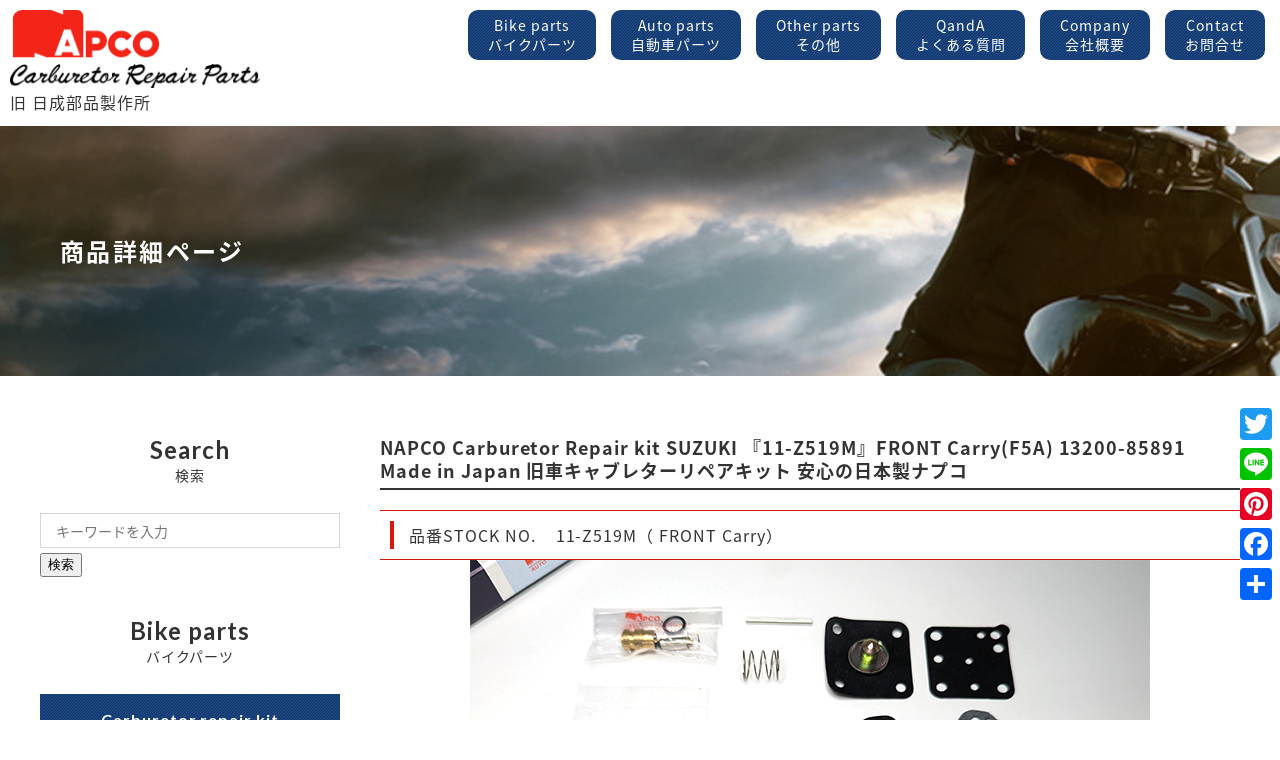

--- FILE ---
content_type: text/html; charset=UTF-8
request_url: http://napco-auto.co.jp/automobile/napco-carburetor-repair-kit-11-z519m-suzuki-carryf5a-13200-85891-made-in-japan-%E6%97%A7%E8%BB%8A%E3%82%AD%E3%83%A3%E3%83%96%E3%83%AC%E3%82%BF%E3%83%BC%E3%83%AA%E3%83%9A%E3%82%A2%E3%82%AD%E3%83%83/
body_size: 10370
content:
<!doctype html>
<html lang="ja">
<head>
<meta charset="UTF-8">
<meta http-equiv="X-UA-Compatible" content="IE=edge">
<meta name="format-detection" content="telephone=no,address=no,email=no">
<meta name="viewport" content="width=device-width">
<title>株式会社ナプコ</title>
<meta name="keywords" content="ナプコ,NAPCO,日成部品製作所,株式会社,キャブレター,自動車,単車,バイク,オートバイ,二輪車,パーツ,修理,中古,部品,Caburetor,Parts,JAPAN,日本,大阪,豊中,トヨタ,豊田,TOYOTA,ニッサン,日産,NISSAN,マツダ,松田,MAZDA,ミツビシ,三菱,MITSUBISHI,スバル,SUBARU,ホンダ,本田,HONDA,ダイハツ,DAIHATSU,イスズ,ISUZU,カワサキ,KAWASAKI,ヤマハ,YAMAHA,スズキ,SUZUKI">
<meta name="description" content="自動車部品､バイクパーツの輸出卸、国内販売なら、株式会社ナプコにおまかせください｡日成部品製作所は株式会社ナプコに社名を変更しました。">
<meta property="og:title" content="株式会社ナプコ・NAPCO・キャブレーター">
<meta property="og:type" content="company">
<meta property="og:url" content="http://www.napco-auto.co.jp/">
<meta property="og:site_name" content="株式会社ナプコ">
<!--[if lt IE 9]>
<script src="js/html5shiv.js"></script>
<![endif]-->
<link rel="stylesheet" type="text/css" href="http://napco-auto.co.jp/wp-content/themes/napco/css/common.css">
<!--<link rel="stylesheet" type="text/css" href="css/key.css">
<link rel="stylesheet" type="text/css" href="css/amimate.css">--> 
<!-- Google tag (gtag.js) -->

<script async src="https://www.googletagmanager.com/gtag/js?id=G-V33K2LHESQ"></script>

<script>

window.dataLayer = window.dataLayer || [];

function gtag(){dataLayer.push(arguments);}

gtag('js', new Date());

gtag('config', 'G-V33K2LHESQ');

</script>
<link rel='dns-prefetch' href='//static.addtoany.com' />
<link rel='dns-prefetch' href='//s.w.org' />
<link rel="alternate" type="application/rss+xml" title="napco &raquo; NAPCO Carburetor Repair kit SUZUKI 『11-Z519M』FRONT Carry(F5A) 13200-85891 Made in Japan 旧車キャブレターリペアキット 安心の日本製ナプコ のコメントのフィード" href="http://napco-auto.co.jp/automobile/napco-carburetor-repair-kit-11-z519m-suzuki-carryf5a-13200-85891-made-in-japan-%e6%97%a7%e8%bb%8a%e3%82%ad%e3%83%a3%e3%83%96%e3%83%ac%e3%82%bf%e3%83%bc%e3%83%aa%e3%83%9a%e3%82%a2%e3%82%ad%e3%83%83/feed/" />
		<script type="text/javascript">
			window._wpemojiSettings = {"baseUrl":"https:\/\/s.w.org\/images\/core\/emoji\/13.0.0\/72x72\/","ext":".png","svgUrl":"https:\/\/s.w.org\/images\/core\/emoji\/13.0.0\/svg\/","svgExt":".svg","source":{"concatemoji":"http:\/\/napco-auto.co.jp\/wp-includes\/js\/wp-emoji-release.min.js?ver=5.5.17"}};
			!function(e,a,t){var n,r,o,i=a.createElement("canvas"),p=i.getContext&&i.getContext("2d");function s(e,t){var a=String.fromCharCode;p.clearRect(0,0,i.width,i.height),p.fillText(a.apply(this,e),0,0);e=i.toDataURL();return p.clearRect(0,0,i.width,i.height),p.fillText(a.apply(this,t),0,0),e===i.toDataURL()}function c(e){var t=a.createElement("script");t.src=e,t.defer=t.type="text/javascript",a.getElementsByTagName("head")[0].appendChild(t)}for(o=Array("flag","emoji"),t.supports={everything:!0,everythingExceptFlag:!0},r=0;r<o.length;r++)t.supports[o[r]]=function(e){if(!p||!p.fillText)return!1;switch(p.textBaseline="top",p.font="600 32px Arial",e){case"flag":return s([127987,65039,8205,9895,65039],[127987,65039,8203,9895,65039])?!1:!s([55356,56826,55356,56819],[55356,56826,8203,55356,56819])&&!s([55356,57332,56128,56423,56128,56418,56128,56421,56128,56430,56128,56423,56128,56447],[55356,57332,8203,56128,56423,8203,56128,56418,8203,56128,56421,8203,56128,56430,8203,56128,56423,8203,56128,56447]);case"emoji":return!s([55357,56424,8205,55356,57212],[55357,56424,8203,55356,57212])}return!1}(o[r]),t.supports.everything=t.supports.everything&&t.supports[o[r]],"flag"!==o[r]&&(t.supports.everythingExceptFlag=t.supports.everythingExceptFlag&&t.supports[o[r]]);t.supports.everythingExceptFlag=t.supports.everythingExceptFlag&&!t.supports.flag,t.DOMReady=!1,t.readyCallback=function(){t.DOMReady=!0},t.supports.everything||(n=function(){t.readyCallback()},a.addEventListener?(a.addEventListener("DOMContentLoaded",n,!1),e.addEventListener("load",n,!1)):(e.attachEvent("onload",n),a.attachEvent("onreadystatechange",function(){"complete"===a.readyState&&t.readyCallback()})),(n=t.source||{}).concatemoji?c(n.concatemoji):n.wpemoji&&n.twemoji&&(c(n.twemoji),c(n.wpemoji)))}(window,document,window._wpemojiSettings);
		</script>
		<style type="text/css">
img.wp-smiley,
img.emoji {
	display: inline !important;
	border: none !important;
	box-shadow: none !important;
	height: 1em !important;
	width: 1em !important;
	margin: 0 .07em !important;
	vertical-align: -0.1em !important;
	background: none !important;
	padding: 0 !important;
}
</style>
	<link rel='stylesheet' id='wp-block-library-css'  href='http://napco-auto.co.jp/wp-includes/css/dist/block-library/style.min.css?ver=5.5.17' type='text/css' media='all' />
<link rel='stylesheet' id='wp-pagenavi-css'  href='http://napco-auto.co.jp/wp-content/plugins/wp-pagenavi/pagenavi-css.css?ver=2.70' type='text/css' media='all' />
<link rel='stylesheet' id='addtoany-css'  href='http://napco-auto.co.jp/wp-content/plugins/add-to-any/addtoany.min.css?ver=1.16' type='text/css' media='all' />
<style id='addtoany-inline-css' type='text/css'>
@media screen and (max-width:300px){
.a2a_floating_style.a2a_vertical_style{display:none;}
}
</style>
<script type='text/javascript' id='addtoany-core-js-before'>
window.a2a_config=window.a2a_config||{};a2a_config.callbacks=[];a2a_config.overlays=[];a2a_config.templates={};a2a_localize = {
	Share: "共有",
	Save: "ブックマーク",
	Subscribe: "購読",
	Email: "メール",
	Bookmark: "ブックマーク",
	ShowAll: "すべて表示する",
	ShowLess: "小さく表示する",
	FindServices: "サービスを探す",
	FindAnyServiceToAddTo: "追加するサービスを今すぐ探す",
	PoweredBy: "Powered by",
	ShareViaEmail: "メールでシェアする",
	SubscribeViaEmail: "メールで購読する",
	BookmarkInYourBrowser: "ブラウザにブックマーク",
	BookmarkInstructions: "このページをブックマークするには、 Ctrl+D または \u2318+D を押下。",
	AddToYourFavorites: "お気に入りに追加",
	SendFromWebOrProgram: "任意のメールアドレスまたはメールプログラムから送信",
	EmailProgram: "メールプログラム",
	More: "詳細&#8230;",
	ThanksForSharing: "共有ありがとうございます !",
	ThanksForFollowing: "フォローありがとうございます !"
};
</script>
<script type='text/javascript' defer src='https://static.addtoany.com/menu/page.js' id='addtoany-core-js'></script>
<script type='text/javascript' src='http://napco-auto.co.jp/wp-includes/js/jquery/jquery.js?ver=1.12.4-wp' id='jquery-core-js'></script>
<script type='text/javascript' defer src='http://napco-auto.co.jp/wp-content/plugins/add-to-any/addtoany.min.js?ver=1.1' id='addtoany-jquery-js'></script>
<link rel="https://api.w.org/" href="http://napco-auto.co.jp/wp-json/" /><link rel="alternate" type="application/json" href="http://napco-auto.co.jp/wp-json/wp/v2/posts/1025" /><link rel="EditURI" type="application/rsd+xml" title="RSD" href="http://napco-auto.co.jp/xmlrpc.php?rsd" />
<link rel="wlwmanifest" type="application/wlwmanifest+xml" href="http://napco-auto.co.jp/wp-includes/wlwmanifest.xml" /> 
<link rel='prev' title='NAPCO Carburetor Repair kit  SUZUKI Fronte SS20C『11-0520M』  13200-71510,13200-71511 1979- 550cc Made in Japan 旧車キャブレターリペアキット 安心の日本製ナプコ' href='http://napco-auto.co.jp/automobile/napco-carburetor-repair-kit-suzuki-fronte-ss20c%e3%80%8e11-0520m%e3%80%8f-13200-7151013200-71511-1979-550cc-made-in-japan-%e6%97%a7%e8%bb%8a%e3%82%ad%e3%83%a3%e3%83%96%e3%83%ac%e3%82%bf%e3%83%bc/' />
<link rel='next' title='NAPCO Carburetor Repair kit  SUZUKI Carry DB71『11-Z519M』13200-85891 En:F5A 1986- Made in Japan 旧車キャブレターリペアキット 安心の日本製ナプコ' href='http://napco-auto.co.jp/automobile/napco-carburetor-repair-kit-suzuki-carry-db71%e3%80%8e11-z519m%e3%80%8f13200-85891-enf5a-1986-made-in-japan-%e6%97%a7%e8%bb%8a%e3%82%ad%e3%83%a3%e3%83%96%e3%83%ac%e3%82%bf%e3%83%bc%e3%83%aa/' />
<meta name="generator" content="WordPress 5.5.17" />
<link rel="canonical" href="http://napco-auto.co.jp/automobile/napco-carburetor-repair-kit-11-z519m-suzuki-carryf5a-13200-85891-made-in-japan-%e6%97%a7%e8%bb%8a%e3%82%ad%e3%83%a3%e3%83%96%e3%83%ac%e3%82%bf%e3%83%bc%e3%83%aa%e3%83%9a%e3%82%a2%e3%82%ad%e3%83%83/" />
<link rel='shortlink' href='http://napco-auto.co.jp/?p=1025' />
<link rel="alternate" type="application/json+oembed" href="http://napco-auto.co.jp/wp-json/oembed/1.0/embed?url=http%3A%2F%2Fnapco-auto.co.jp%2Fautomobile%2Fnapco-carburetor-repair-kit-11-z519m-suzuki-carryf5a-13200-85891-made-in-japan-%25e6%2597%25a7%25e8%25bb%258a%25e3%2582%25ad%25e3%2583%25a3%25e3%2583%2596%25e3%2583%25ac%25e3%2582%25bf%25e3%2583%25bc%25e3%2583%25aa%25e3%2583%259a%25e3%2582%25a2%25e3%2582%25ad%25e3%2583%2583%2F" />
<link rel="alternate" type="text/xml+oembed" href="http://napco-auto.co.jp/wp-json/oembed/1.0/embed?url=http%3A%2F%2Fnapco-auto.co.jp%2Fautomobile%2Fnapco-carburetor-repair-kit-11-z519m-suzuki-carryf5a-13200-85891-made-in-japan-%25e6%2597%25a7%25e8%25bb%258a%25e3%2582%25ad%25e3%2583%25a3%25e3%2583%2596%25e3%2583%25ac%25e3%2582%25bf%25e3%2583%25bc%25e3%2583%25aa%25e3%2583%259a%25e3%2582%25a2%25e3%2582%25ad%25e3%2583%2583%2F&#038;format=xml" />
<link rel="icon" href="http://napco-auto.co.jp/wp-content/uploads/2022/07/cropped-favicon-32x32.png" sizes="32x32" />
<link rel="icon" href="http://napco-auto.co.jp/wp-content/uploads/2022/07/cropped-favicon-192x192.png" sizes="192x192" />
<link rel="apple-touch-icon" href="http://napco-auto.co.jp/wp-content/uploads/2022/07/cropped-favicon-180x180.png" />
<meta name="msapplication-TileImage" content="http://napco-auto.co.jp/wp-content/uploads/2022/07/cropped-favicon-270x270.png" />
</head>
<body>
<header id="header">
  <div class="base">
    <div class="pc_header pc">
      <div class="hd_area">
        <h1 class="logo"><a href="http://napco-auto.co.jp"><img src="http://napco-auto.co.jp/wp-content/themes/napco/images/common/logo.svg" alt="株式会社ナプコnapco corporation"><br>
          旧 日成部品製作所</a></h1>
        <div class="nav_area">
          <nav id="pc_header">
            <div class="pc_navi">
              <ul class="menu">
                <li><a href="http://napco-auto.co.jp/category/motorcycle/">Bike parts<span class="sm_menu">バイクパーツ</span></a>
                  <ul class="sub">
                    <li><a href="http://napco-auto.co.jp/category/carburetor-b/">キャブレターリペアキット</a></li>
                    <li><a href="http://napco-auto.co.jp/category/b-acv/">エアーカットバルブセット</a></li>
                    <li><a href="http://napco-auto.co.jp/category/b-gasket/">ガスケット</a></li>
                    <li><a href="http://napco-auto.co.jp/category/b-nv/">ニードルバルブ</a></li>
                    <li><a href="http://napco-auto.co.jp/category/b-seat/">シート</a></li>
                    <li><a href="http://napco-auto.co.jp/category/b-is/">アイドルスクリュー</a></li>
                    <li><a href="http://napco-auto.co.jp/category/b-ss/">ストップスクリュー</a></li>
                    <li><a href="http://napco-auto.co.jp/category/b-jn/">ジェットニードル</a></li>
                    <li><a href="http://napco-auto.co.jp/category/b-jh/">ジェットホルダー</a></li>
                    <li><a href="http://napco-auto.co.jp/category/b-sj/">スロージェット</a></li>
                    <li><a href="http://napco-auto.co.jp/category/b-mj/">メインジェット</a></li>
                    <li><a href="http://napco-auto.co.jp/category/b-fcd/">フューエルコックダイヤフラム</a></li>
                    <li><a href="http://napco-auto.co.jp/category/b-pd/">ポンプダイヤフラム</a></li>
                    <li><a href="http://napco-auto.co.jp/category/b-other/">その他のパーツ</a></li>
                  </ul>
                </li>
                <li><a href="http://napco-auto.co.jp/category/automobile/">Auto parts<span class="sm_menu">自動車パーツ</span></a>
                  <ul class="sub">
                    <li><a href="http://napco-auto.co.jp/category/carburetor-a/">キャブレターリペアキット</a></li>
                    <li><a href="http://napco-auto.co.jp/category/a-gasket/">ガスケット</a></li>
                    <li><a href="http://napco-auto.co.jp/category/a-nv/">ニードルバルブ</a></li>
                    <li><a href="http://napco-auto.co.jp/category/a-seat/">シート</a></li>
                    <li><a href="http://napco-auto.co.jp/category/a-plunger/">プランジャー</a></li>
                    <li><a href="http://napco-auto.co.jp/category/a-dp/">ダイヤフラムプランジャー</a></li>
                    <li><a href="http://napco-auto.co.jp/category/a-sj/">スロージェット</a></li>
                    <li><a href="http://napco-auto.co.jp/a-pv/">パワーバルブ</a></li>
                    <li><a href="http://napco-auto.co.jp/category/a-is/">アイドルスクリュー</a></li>
                    <li><a href="http://napco-auto.co.jp/category/a-fpd/">フューエルポンプダイヤフラム</a></li>
                    <li><a href="http://napco-auto.co.jp/category/a-mj/">メインジェット</a></li>
                    <li><a href="http://napco-auto.co.jp/category/a-other/">その他のパーツ</a></li>
                    <li><a href="http://napco-auto.co.jp/category/foreign/">アメリカ車・ヨーロッパ車</a></li>
                  </ul>
                </li>
                <li><a href="http://napco-auto.co.jp/category/other/">Other parts<span class="sm_menu">その他</span></a>
                  <ul class="sub">
                    <li><a href="http://napco-auto.co.jp/category/o-sj/">スノーモービル/ジープ</a></li>
                    <li><a href="http://napco-auto.co.jp/category/o-strainer/">ストレーナー</a></li>
                    <li><a href="http://napco-auto.co.jp/category/o-parts/">その他パーツ</a></li>
                  </ul>
                </li>
                <li><a href="http://napco-auto.co.jp/qa-csm/">QandA<span class="sm_menu">よくある質問</span></a>
                  <ul class="sub">
                    <li><a href="http://napco-auto.co.jp/qa-csm/">個人購入のよくある質問</a></li>
                    <li><a href="http://napco-auto.co.jp/qa/">企業購入のよくある質問</a></li>
                  </ul>
                </li>
                <li><a href="http://napco-auto.co.jp/company/">Company<span class="sm_menu">会社概要</span></a></li>
                <li><a href="http://napco-auto.co.jp/contact/">Contact<span class="sm_menu">お問合せ</span></a></li>
              </ul>
            </div>
          </nav>
        </div>
      </div>
    </div>
    <div class="sp_header sp cf">
      <h1 class="logo"><a href="http://napco-auto.co.jp"><img src="http://napco-auto.co.jp/wp-content/themes/napco/images/common/logo.svg" alt="株式会社ナプコnapco corporation"><br>
        旧 日成部品製作所</a></h1>
      <nav class="main-nav cf" role="navigation">
        <input id="main-menu-state" type="checkbox"/>
        <label class="main-menu-btn" for="main-menu-state"> <span class="main-menu-btn-icon"></span></label>
        <ul id="main-menu" class="sm sm-simple">
          <li><a href="http://napco-auto.co.jp/bike/">Bike parts<span class="sm_menu">バイクパーツ</span></a>
            <ul>
              <li><a href="http://napco-auto.co.jp/category/carburetor-b/">キャブレターリペアキット</a></li>
              <li><a href="http://napco-auto.co.jp/category/b-acv/">エアーカットバルブセット</a></li>
              <li><a href="http://napco-auto.co.jp/category/b-gasket/">ガスケット</a></li>
              <li><a href="http://napco-auto.co.jp/category/b-nv/">>ニードルバルブ</a></li>
              <li><a href="http://napco-auto.co.jp/category/b-seat/">シート</a></li>
              <li><a href="http://napco-auto.co.jp/category/b-is/">アイドルスクリュー</a></li>
              <li><a href="http://napco-auto.co.jp/category/b-ss/">ストップスクリュー</a></li>
              <li><a href="http://napco-auto.co.jp/category/b-jn/">ジェットニードル</a></li>
              <li><a href="http://napco-auto.co.jp/category/b-jh/">ジェットホルダー</a></li>
              <li><a href="http://napco-auto.co.jp/category/b-sj/">スロージェット</a></li>
              <li><a href="http://napco-auto.co.jp/category/b-mj/">メインジェット</a></li>
            </ul>
          </li>
          <li><a href="http://napco-auto.co.jp/auto/">Auto parts<span class="sm_menu">自動車パーツ</span></a>
            <ul>
              <li><a href="http://napco-auto.co.jp/category/carburetor-a/">キャブレターリペアキット</a></li>
              <li><a href="http://napco-auto.co.jp/category/a-gasket/">ガスケット</a></li>
              <li><a href="http://napco-auto.co.jp/category/a-nv/">ニードルバルブ</a></li>
              <li><a href="http://napco-auto.co.jp/category/a-seat/">シート</a></li>
              <li><a href="http://napco-auto.co.jp/category/a-plunger/">プランジャー</a></li>
              <li><a href="http://napco-auto.co.jp/category/a-dp/">ダイヤフラムプランジャー</a></li>
              <li><a href="http://napco-auto.co.jp/category/a-sj/">スロージェット</a></li>
              <li><a href="http://napco-auto.co.jp/category/a-pv/">パワーバルブ</a></li>
              <li><a href="http://napco-auto.co.jp/category/a-is/">アイドルスクリュー</a></li>
              <li><a href="http://napco-auto.co.jp/category/a-fpd/">フューエルポンプダイヤフラム</a></li>
              <li><a href="http://napco-auto.co.jp/category/a-mj/">メインジェット</a></li>
              <li><a href="http://napco-auto.co.jp/automotive-catalog.pdf/">自動車製品カタログ</a></li>
              <li><a href="http://napco-auto.co.jp/category/foreign/">アメリカ車・ヨーロッパ車</a></li>
            </ul>
          </li>
          <li><a href="http://napco-auto.co.jp/category/o-parts/">Other parts<span class="sm_menu">その他</span></a>
            <ul>
              <li><a href="http://napco-auto.co.jp/category/o-sj/">スノーモービル/ジープ</a></li>
              <li><a href="http://napco-auto.co.jp/category/o-strainer/">ストレーナー</a></li>
            </ul>
          </li>
          <li><a href="http://napco-auto.co.jp/qa-csm/">QandA<span class="sm_menu">よくある質問</span></a>
            <ul>
              <li><a href="http://napco-auto.co.jp/qa-csm/">個人購入のよくある質問</a></li>
              <li><a href="http://napco-auto.co.jp/qa/">企業購入のよくある質問</a></li>
            </ul>
          </li>
          <li><a href="http://napco-auto.co.jp/company/">Company<span class="sm_menu">会社概要</span></a></li>
          <li><a href="http://napco-auto.co.jp/contact/">Contact<span class="sm_menu">お問合せ</span></a></li>
        </ul>
      </nav>
    </div>
  </div>
</header>
<div class="mv_page mv_bike">
  <div class="mv_wrap">
    <h2 class="tit_page">商品詳細ページ</h2>
  </div>
</div>
<main id="single">
<div id="content-wrap">
<div id="content">
  <section class="sec01">
				
    <h2 class="single-tit">
      NAPCO Carburetor Repair kit SUZUKI 『11-Z519M』FRONT Carry(F5A) 13200-85891 Made in Japan 旧車キャブレターリペアキット 安心の日本製ナプコ    </h2>
    <div class="stock_no"><span class="txt">品番STOCK NO.</span><span class="no">11-Z519M（ FRONT Carry）</span></div>
		<figure class="pict"><img src="http://napco-auto.co.jp/wp-content/uploads/2022/04/11-Z519M-0517M-Z512M.png"></figure>

    <div class="item">
      <h3 class="item-tit"><span class="line">対応車種 MODELS</span></h3>
      <p class="item-txt">Carry DB71</p>
    </div>
    <div class="item">
      <h3 class="item-tit"><span class="line">純正プラグナンバー GENUINE NO</span></h3>
      <p class="item-txt">13200-85891</p>
    </div>
    <div class="item">
      <h3 class="item-tit"><span class="line">メーカー希望価格 ASKING PRICE</span></h3>
      <p class="item-txt">6,000円（税抜き）6,600円（税込み）</p>
    </div>
    <div class="item">
      <h3 class="item-tit"><span class="line">車名 MOTORCYCLE NAME</span></h3>
      <p class="item-txt"></p>
    </div>
    <div class="item">
      <h3 class="item-tit"><span class="line">排気量 DISPLACEMENT</span></h3>
      <p class="item-txt">550</p>
    </div>
    <div class="item">
      <h3 class="item-tit"><span class="line">タイプ TYPE</span></h3>
      <p class="item-txt">F5A</p>
    </div>
    <div class="item">
      <h3 class="item-tit"><span class="line">年代 AGE</span></h3>
      <p class="item-txt">1986-</p>
    </div>
    <div class="item">
      <h3 class="item-tit"><span class="line">キャブレターOEM番号 CARBURETOR NO</span></h3>
      <p class="item-txt">13200-85891</p>
    </div>
  </section>
  
      <section id="note">
        <h2 class="tit">お問合せをする前に<br class="sp">ご用意ください</h2>
        <p class="txt">下記の項目をお調べいただいてから、お問い合わせ頂くとスムーズに対応できます｡</p>
        <ul class="list">
          <li class="ind">・「弊社品番」「純正番号」「車種」「排気量」お手元にパーツリストをご用意ください。</li>
          <li class="ind">・弊社品番特定しない場合は現物を送っていただく場合もあります。</li>
        </ul>
				<div class="item"><a href="http://napco-auto.co.jp/contact/">お問い合わせ</a></div>
      </section>
      <section id="known">
        <div class="wrap-set">
          <div class="set"> <a href="http://napco-auto.co.jp/company/">
            <figure class="pic"><img src="http://napco-auto.co.jp/wp-content/themes/napco/images/common/pict_company.png" alt=""></figure>
            <h2 class="tit"><span class="en">Company</span><span class="jp">企業情報</span></h2>
            </a> </div>
          <div class="set"> <a href="http://napco-auto.co.jp/recruit/">
            <figure class="pic"><img src="http://napco-auto.co.jp/wp-content/themes/napco/images/common/pict_recruit.png" alt=""></figure>
            <h2 class="tit"><span class="en">Recruit</span><span class="jp">リクルート</span></h2>
            </a> </div>
        </div>
      </section>
</div>

<div id="side">
  <aside class="parts b-parts">
    <h2 class="side-tit"><span class="en">Search</span><span class="jp">検索</span></h2>
    <form id="form" action="http://napco-auto.co.jp/" method="get">
    <input id="s-box" name="s" type="text" placeholder="キーワードを入力" value="">
    <button type="submit" id="s-btn-area"><div id="s-btn">検索</div></button>
</form>
  </aside>
  <aside class="parts b-parts">
    <h2 class="side-tit"><span class="en">Bike parts</span><span class="jp">バイクパーツ</span></h2>
    <div class="btn-cat"><a href="http://napco-auto.co.jp/category/carburetor-b/"> <span class="en">Carburetor repair kit</span><span class="jp">キャブレターリペアキット</span></a></div>
    <div class="b-cat">
      <div class="b-mf honda"><a href="http://napco-auto.co.jp/category/honda/">HONDA</a></div>
      <ul class="exhaust">
        <li class="item"><a href="http://napco-auto.co.jp/category/carburetor-h250/">～250㏄ その他</a></li>
        <li class="item"><a href="http://napco-auto.co.jp/category/carburetor-h400/">251～400㏄</a></li>
        <li class="item"><a href="http://napco-auto.co.jp/category/carburetor-h1000/">401～1000㏄</a></li>
        <li class="item"><a href="http://napco-auto.co.jp/category/carburetor-h1100/">1001㏄～</a></li>
      </ul>
    </div>
    <div class="b-cat">
      <div class="b-mf yamaha"><a href="http://napco-auto.co.jp/category/yamaha/">YAMAHA</a></div>
      <ul class="exhaust">
        <li class="item"><a href="http://napco-auto.co.jp/category/carburetor-y250/">～250㏄ その他</a></li>
        <li class="item"><a href="http://napco-auto.co.jp/category/carburetor-y400/">251～400㏄</a></li>
        <li class="item"><a href="http://napco-auto.co.jp/category/carburetor-y1000/">401～1000㏄</a></li>
        <li class="item"><a href="http://napco-auto.co.jp/category/carburetor-y1100/">1001㏄～</a></li>
      </ul>
    </div>
    <div class="b-cat">
      <div class="b-mf suzuki"><a href="http://napco-auto.co.jp/category/suzuki/">SUZUKI</a></div>
      <ul class="exhaust">
        <li class="item"><a href="http://napco-auto.co.jp/category/carburetor-s250/">～250㏄ その他</a></li>
        <li class="item"><a href="http://napco-auto.co.jp/category/carburetor-s400/">251～400㏄</a></li>
        <li class="item"><a href="http://napco-auto.co.jp/category/carburetor-s1000/">401～1000㏄</a></li>
        <li class="item"><a href="http://napco-auto.co.jp/category/carburetor-s1100/">1001㏄～</a></li>
      </ul>
    </div>
    <div class="b-cat">
      <div class="b-mf kawasaki"><a href="http://napco-auto.co.jp/category/kawasaki/">KAWASAKI</a></div>
      <ul class="exhaust">
        <li class="item"><a href="http://napco-auto.co.jp/category/carburetor-k250/">～250㏄ その他</a></li>
        <li class="item"><a href="http://napco-auto.co.jp/category/carburetor-k400/">251～400㏄</a></li>
        <li class="item"><a href="http://napco-auto.co.jp/category/carburetor-k1000/">401～1000㏄</a></li>
        <li class="item"><a href="http://napco-auto.co.jp/category/carburetor-k1100/">1001㏄～</a></li>
      </ul>
    </div>
    <div class="btn-cat"><a href="http://napco-auto.co.jp/category/b-acv/"> <span class="en">Air cut valve set</span><span class="jp">エアーカットバルブセット</span></a></div>
		
    <div class="btn-cat"><a href="http://napco-auto.co.jp/category/b-gasket/"> <span class="en">Gasket</span><span class="jp">ガスケット</span></a></div>
    <ul class="exhaust">
      <li class="item"><a href="http://napco-auto.co.jp/category/b-gasket-h/">HONDA</a></li>
      <li class="item"><a href="http://napco-auto.co.jp/category/b-gasket-y/">YAMAHA</a></li>
      <li class="item"><a href="http://napco-auto.co.jp/category/b-gasket-s/">SUZUKI</a></li>
      <li class="item"><a href="http://napco-auto.co.jp/category/b-gasket-k/">KAWASAKI</a></li>
      <li class="item"><a href="http://napco-auto.co.jp/category/b-gasket-o/">その他</a></li>
    </ul>
    <div class="btn-cat"><a href="http://napco-auto.co.jp/category/b-nv/"> <span class="en">Needle Valve</span><span class="jp">ニードルバルブ</span></a></div>
    <div class="btn-cat"><a href="http://napco-auto.co.jp/category/b-seat/"> <span class="en">Seat</span><span class="jp">シート</span></a></div>
    <div class="btn-cat"><a href="http://napco-auto.co.jp/category/b-is/"> <span class="en">Idle screw</span><span class="jp">アイドルスクリュー</span></a></div>
    <div class="btn-cat"><a href="http://napco-auto.co.jp/category/b-ss/"> <span class="en">Stop screw</span><span class="jp">ストップスクリュー</span></a></div>
    <div class="btn-cat"><a href="http://napco-auto.co.jp/category/b-jn/"> <span class="en">Jet needle</span><span class="jp">ジェットニードル</span></a></div>
    <ul class="exhaust">
      <li class="item"><a href="http://napco-auto.co.jp/category/b-jn-h/">HONDA</a></li>
      <li class="item"><a href="http://napco-auto.co.jp/category/b-jn-y/">YAMAHA</a></li>
      <li class="item"><a href="http://napco-auto.co.jp/category/b-jn-s/">SUZUKI</a></li>
      <li class="item"><a href="http://napco-auto.co.jp/category/b-jn-k/">KAWASAKI</a></li>
      <li class="item"><a href="http://napco-auto.co.jp/category/b-jn-o/">その他</a></li>
    </ul>
    <div class="btn-cat"><a href="http://napco-auto.co.jp/category/b-jh/"> <span class="en">Jet holder</span><span class="jp">ジェットホルダー</span></a></div>
    <ul class="exhaust">
      <li class="item"><a href="http://napco-auto.co.jp/category/b-jh-h/">HONDA</a></li>
      <li class="item"><a href="http://napco-auto.co.jp/category/b-jh-y/">YAMAHA</a></li>
      <li class="item"><a href="http://napco-auto.co.jp/category/b-jh-s/">SUZUKI</a></li>
      <li class="item"><a href="http://napco-auto.co.jp/category/b-jh-k/">KAWASAKI</a></li>
      <li class="item"><a href="http://napco-auto.co.jp/category/b-jh-o/">その他</a></li>
    </ul>
    <div class="btn-cat"><a href="http://napco-auto.co.jp/category/b-sj/"> <span class="en">Slow jet</span><span class="jp">スロージェット</span></a></div>
    <div class="btn-cat"><a href="http://napco-auto.co.jp/category/b-mj/"> <span class="en">Main Jet</span><span class="jp">メインジェット</span></a></div>
    <div class="btn-cat"><a href="http://napco-auto.co.jp/category/b-fcd/"> <span class="en">Fuel cock diaphragm</span><span class="jp">フューエルコックダイヤフラム</span></a></div>
    <div class="btn-cat"><a href="http://napco-auto.co.jp/category/b-pd/"> <span class="en">Pump diaphragm</span><span class="jp">ポンプダイヤフラム</span></a></div>
    <div class="btn-cat"><a href="http://napco-auto.co.jp/category/b-other/"> <span class="en">Other parts</span><span class="jp">その他のパーツ</span></a></div>
    <ul class="exhaust">
      <li class="item"><a href="http://napco-auto.co.jp/category/b-other-h/">HONDA</a></li>
      <li class="item"><a href="http://napco-auto.co.jp/category/b-other-y/">YAMAHA</a></li>
      <li class="item"><a href="http://napco-auto.co.jp/category/b-other-s/">SUZUKI</a></li>
      <li class="item"><a href="http://napco-auto.co.jp/category/b-other-k/">KAWASAKI</a></li>
      <li class="item"><a href="http://napco-auto.co.jp/category/b-other-o/">その他</a></li>
    </ul>
    <div class="btn-cat"><a href="http://napco-auto.co.jp/motorcycle-catalog.pdf" target="_blank"> <span class="en">Motorcycle catalog</span><span class="jp">バイク製品カタログ</span></a></div>
  </aside>
  <aside class="parts a-parts">
    <h2 class="side-tit"><span class="en">Auto parts</span><span class="jp">自動車パーツ</span></h2>
    <div class="btn-cat"><a href="http://napco-auto.co.jp/category/carburetor-a/"> <span class="en">Carburetor Repaire Kit</span><span class="jp">キャブレターリペアキット</span></a></div>
    
    <ul class="exhaust">
      <li class="item"><a href="http://napco-auto.co.jp/category/carburetor-a-t/">TOYOTA</a></li>
      <li class="item"><a href="http://napco-auto.co.jp/category/carburetor-a-n/">NISSAN/DATSUN</a></li>
      <li class="item"><a href="http://napco-auto.co.jp/category/carburetor-a-ma/">MAZDA</a></li>
      <li class="item"><a href="http://napco-auto.co.jp/category/carburetor-a-mi/">MITSUBISHI</a></li>
      <li class="item"><a href="http://napco-auto.co.jp/category/carburetor-a-i/">ISUZU</a></li>
      <li class="item"><a href="http://napco-auto.co.jp/category/carburetor-a-d/">DAIHATSU</a></li>
      <li class="item"><a href="http://napco-auto.co.jp/category/carburetor-a-su/">SUZUKI</a></li>
      <li class="item"><a href="http://napco-auto.co.jp/category/carburetor-a-sb/">SUBARU</a></li>
      <li class="item"><a href="http://napco-auto.co.jp/category/carburetor-a-h/">HONDA</a></li>
      <li class="item"><a href="http://napco-auto.co.jp/category/carburetor-a-o/">その他</a></li>
    </ul>
		<div class="btn-cat"><a href="http://napco-auto.co.jp/category/a-gasket/"> <span class="en">Gasket</span><span class="jp">ガスケット</span></a></div>
		
    <div class="btn-cat"><a href="http://napco-auto.co.jp/category/a-nv/"> <span class="en">Needle Valve</span><span class="jp">ニードルバルブ</span></a></div>
		
    <div class="btn-cat"><a href="http://napco-auto.co.jp/category/a-seat/"> <span class="en">Seat</span><span class="jp">シート</span></a></div>
		
    <div class="btn-cat"><a href="http://napco-auto.co.jp/category/a-plunger/"> <span class="en">Plunger</span><span class="jp">プランジャー</span></a></div>
		
    <div class="btn-cat"><a href="http://napco-auto.co.jp/category/a-dp/"> <span class="en">Diaphragm plunger</span><span class="jp">ダイヤフラムプランジャー</span></a></div>
		
    <div class="btn-cat"><a href="http://napco-auto.co.jp/category/a-sj/"> <span class="en">Slow jet</span><span class="jp">スロージェット</span></a></div>
		
    <div class="btn-cat"><a href="http://napco-auto.co.jp/category/a-pv/"> <span class="en">Power valve</span><span class="jp">パワーバルブ</span></a></div>
		
    <div class="btn-cat"><a href="http://napco-auto.co.jp/category/a-is/"> <span class="en">Idle screw</span><span class="jp">アイドルスクリュー</span></a></div>
		
    <div class="btn-cat"><a href="http://napco-auto.co.jp/category/a-fpd/"> <span class="en">Fuel pump diaphragm</span><span class="jp">フューエルポンプダイヤフラム</span></a></div>
		
    <div class="btn-cat"><a href="http://napco-auto.co.jp/category/a-mj/"> <span class="en">Main Jet</span><span class="jp">メインジェット</span></a></div>
		
    <div class="btn-cat"><a href="http://napco-auto.co.jp/category/a-other/"> <span class="en">Other parts</span><span class="jp">その他のパーツ</span></a></div>
		
    <div class="btn-cat"><a href="http://napco-auto.co.jp/category/foreign/"> <span class="en">American and European</span><span class="jp">アメリカ車・ヨーロッパ車</span></a></div>
		
    <div class="btn-cat"><a href="http://napco-auto.co.jp/automotive-catalog.pdf" target="_blank"> <span class="en">Automotive product catalog</span><span class="jp">自動車製品カタログ</span></a></div>
  </aside>
  <aside class="parts o-parts">
    <h2 class="side-tit"><span class="en">Other parts</span><span class="jp">その他</span></h2>
    <div class="btn-cat"><a href="http://napco-auto.co.jp/category/o-sj/"> <span class="en">Snowmobile jeep</span><span class="jp">スノーモービル・ジープ</span></a></div>
		
    <div class="btn-cat"><a href="http://napco-auto.co.jp/category/o-strainer/"> <span class="en">Strainer</span><span class="jp">ストレーナー</span></a></div>
		
    <div class="btn-cat"><a href="http://napco-auto.co.jp/category/o-parts/"> <span class="en">Other parts</span><span class="jp">その他パーツ</span></a></div>
  </aside>
</div>
</div>
</main>

<footer class="footer">
  <div class="pc">
    <div class="base_inner">
      <div class="ft-nav-wrap">
        <div class="ft-nav">
          <h2 class="tit"><span class="jp">バイクパーツ</span><span class="en">Bike parts</span></h2>
          <div class="btn-cat"><a href="http://napco-auto.co.jp/category/category/carburetor-b/"><span class="jp">キャブレターリペアキット</span></a></div>
          <div class="btn-cat"><a href="http://napco-auto.co.jp/category/b-acv/"><span class="jp">エアーカットバルブセット</span></a></div>
          <div class="btn-cat"><a href="http://napco-auto.co.jp/category/b-gasket/"><span class="jp">ガスケット</span></a></div>
          <div class="btn-cat"><a href="http://napco-auto.co.jp/category/b-nv/"><span class="jp">ニードルバルブ</span></a></div>
          <div class="btn-cat"><a href="http://napco-auto.co.jp/category/b-seat/"><span class="jp">シート</span></a></div>
          <div class="btn-cat"><a href="http://napco-auto.co.jp/category/b-is/"><span class="jp">アイドルスクリュー</span></a></div>
          <div class="btn-cat"><a href="http://napco-auto.co.jp/category/b-ss/"><span class="jp">ストップスクリュー</span></a></div>
          <div class="btn-cat"><a href="http://napco-auto.co.jp/category/b-jn/"><span class="jp">ジェットニードル</span></a></div>
          <div class="btn-cat"><a href="http://napco-auto.co.jp/category/b-jh/"><span class="jp">ジェットホルダー</span></a></div>
          <div class="btn-cat"><a href="http://napco-auto.co.jp/category/b-sj/"><span class="jp">スロージェット</span></a></div>
          <div class="btn-cat"><a href="http://napco-auto.co.jp/category/b-mj/"><span class="jp">メインジェット</span></a></div>
          <div class="btn-cat"><a href="http://napco-auto.co.jp/category/b-fcd/"><span class="jp">フューエルコックダイヤフラム</span></a></div>
          <div class="btn-cat"><a href="http://napco-auto.co.jp/category/b-pd/"><span class="jp">ポンプダイヤフラム</span></a></div>
          <div class="btn-cat"><a href="http://napco-auto.co.jp/category/b-other/"><span class="jp">その他のパーツ</span></a></div>
          <div class="btn-cat"><a href="http://napco-auto.co.jp/motorcycle-catalog.pdf" target="_blank"><span class="jp">バイク製品カタログ</span></a></div>
        </div>
        <div class="ft-nav">
          <h2 class="tit"><span class="jp">自動車パーツ</span><span class="en">Auto parts</span></h2>
          <div class="btn-cat"><a href="http://napco-auto.co.jp/category/carburetor-a/"><span class="jp">キャブレターリペアキット</span></a></div>
					<div class="btn-cat"><a href="http://napco-auto.co.jp/category/a-gasket/"><span class="jp">ガスケット</span></a></div>
          <div class="btn-cat"><a href="http://napco-auto.co.jp/category/a-nv/"><span class="jp">ニードルバルブ</span></a></div>
          <div class="btn-cat"><a href="http://napco-auto.co.jp/category/a-seat/"><span class="jp">シート</span></a></div>
          <div class="btn-cat"><a href="http://napco-auto.co.jp/category/a-plunger/"><span class="jp">プランジャー</span></a></div>
          <div class="btn-cat"><a href="http://napco-auto.co.jp/category/a-dp/"><span class="jp">ダイヤフラムプランジャー</span></a></div>
          <div class="btn-cat"><a href="http://napco-auto.co.jp/category/a-sj/"><span class="jp">スロージェット</span></a></div>
          <div class="btn-cat"><a href="http://napco-auto.co.jp/category/a-pv/"><span class="jp">パワーバルブ</span></a></div>
					<div class="btn-cat"><a href="http://napco-auto.co.jp/category/a-is/"><span class="jp">アイドルスクリュー</span></a></div>
          <div class="btn-cat"><a href="http://napco-auto.co.jp/category/a-fpd/"><span class="jp">フューエルポンプダイヤフラム</span></a></div>
          <div class="btn-cat"><a href="http://napco-auto.co.jp/category/a-mj/"><span class="jp">メインジェット</span></a></div>
          <div class="btn-cat"><a href="http://napco-auto.co.jp/category/a-other/"><span class="jp">その他のパーツ</span></a></div>
          <div class="btn-cat"><a href="http://napco-auto.co.jp/category/foreign/"><span class="jp">アメリカ車・ヨーロッパ車</span></a></div>
          <div class="btn-cat"><a href="http://napco-auto.co.jp/automotive-catalog.pdf" target="_blank"><span class="jp">自動車製品カタログ</span></a></div>
        </div>
        <div class="ft-nav">
          <h2 class="tit"><span class="jp">その他</span><span class="en">Other parts</span></h2>
          <div class="btn-cat"><a href="http://napco-auto.co.jp/category/o-sj/"><!--<span class="en">Snowmobile jeep</span>--><span class="jp">スノーモービル・ジープ</span></a></div>
          <div class="btn-cat"><a href="http://napco-auto.co.jp/category/o-strainer/"><!--<span class="en">Strainer</span>--><span class="jp">ストレーナー</span></a></div>
          <div class="btn-cat"><a href="http://napco-auto.co.jp/category/o-parts/"><!--<span class="en">Other parts</span>--><span class="jp">その他パーツ</span></a></div>
        </div>
      </div>
    </div>
  </div>
  <div class="base_inner">
    <h2 class="ft_logo"><img src="http://napco-auto.co.jp/wp-content/themes/napco/images/common/ft-logo.svg" alt="" class="ft-logo"></h2>
    <p class="txt">Export and wholesale sales of carburetor parts for automobiles, motorcycles, etc.</p>
    <p class="txt">自動車、バイクなどキャブレーターパーツ<br class="sp">
      の輸出、卸販売</p>
    <div class="sns__container"> <a class="sns__twitter" 
        href="https://twitter.com/share?url=<? echo get_the_permalink(); ?>&text=<? echo get_the_title(); ?>" target="_blank" rel="nofollow noopener"><i class="fab fa-twitter-square"></i> </a> <a class="sns__facebook" href="http://www.facebook.com/share.php?u=<? echo get_the_permalink(); ?>"  target="_blank" rel="nofollow noopener"><i class="fab fa-facebook-square"></i> </a> <a class="sns__line" href="https://social-plugins.line.me/lineit/share?url=<? echo get_the_permalink();?>" target="_blank" rel="nofollow noopener"><i class="fab fa-line"></i> </a> </div>
    <address class="ad">
    旧日成部品製作所<br>
    〒561-0812大阪府豊中市北条町1-3-5<br>
    Phone：<span class="tel-call">06-6331-3690</span>　<span class="fax">Fax：06-6333-5238</span><br>
    E-mail：<a href="mailto:napco@tcct.zaq.ne.jp">napco@tcct.zaq.ne.jp</a>
    </address>
  </div>
  <div class="copy"><i>© 2010 NAPCO Co., Ltd.</i></div>
  <div class="to-top"><span class="arrow">top</span></div>
</footer>
<script type="text/javascript" src="http://napco-auto.co.jp/wp-content/themes/napco/js/jquery-1.8.2.js"></script> 
<script type="text/javascript" src="http://napco-auto.co.jp/wp-content/themes/napco/js/common.js"></script> 
<script src="http://napco-auto.co.jp/wp-content/themes/napco/js/jquery.smartmenus.js"></script> 
<!--<script type="text/javascript" src="js/ScrollTrigger.min"></script> --> 
<!--<script type="text/javascript" src="js/scrollreveal.min.js"></script>--> 
<script type="text/javascript">
	//pc nav
	$(function(){
		$("ul.menu li").hover(function(){
			$("ul.sub:not(:animated)", this).slideDown();
		}, function(){
			$("ul.sub",this).slideUp();
		});
	});
	//
/*	document.addEventListener('DOMContentLoaded', function(){
	var trigger = new ScrollTrigger();
});*/
//sp nav
	$(function() {
		$('#main-menu').smartmenus({
			mainMenuSubOffsetX: -1,
			subMenusSubOffsetX: 10,
			subMenusSubOffsetY: 0
		});
	});
	//
	
/*	document.addEventListener('DOMContentLoaded', function(){
  var trigger = new ScrollTrigger({
	  addHeight: true
  });
});*/

//$(function() {
/*(function($){
window.sr = ScrollReveal({ reset: false ,mobile: true});

sr.reveal( '.mvtop', { origin: 'top', distance: '50px', easing: 'ease-in', duration: 700, scale: 1.0, delay :500 ,opacity: 0});

sr.reveal( '.mvbottom', { origin: 'bottom', distance: '60px', easing: 'ease-in', duration: 500, scale: 1.0, delay :600, opacity: 0});

sr.reveal( '.mvbottom02', { origin: 'bottom', distance: '70px', easing: 'ease-in', duration: 500, scale: 1.0, delay :700, opacity: 0});

sr.reveal( '.mvbottom03', { origin: 'bottom', distance: '80px', easing: 'ease-in', duration: 500, scale: 1.0, delay :800, opacity: 0});

sr.reveal( '.mvleft', { origin: 'left', distance: '50px', easing: 'ease-in', duration: 700, scale: 1.0, delay :500, opacity: 0});

sr.reveal( '.mvright', { origin: 'right', distance: '50px', easing: 'ease-in', duration: 700, scale: 1.0, delay :500, opacity: 0});

})*/(jQuery);
//	});
</script>
<div class="a2a_kit a2a_kit_size_32 a2a_floating_style a2a_vertical_style" style="right:0px;top:400px;background-color:transparent"><a class="a2a_button_twitter" href="https://www.addtoany.com/add_to/twitter?linkurl=http%3A%2F%2Fnapco-auto.co.jp%2Fautomobile%2Fnapco-carburetor-repair-kit-11-z519m-suzuki-carryf5a-13200-85891-made-in-japan-%25E6%2597%25A7%25E8%25BB%258A%25E3%2582%25AD%25E3%2583%25A3%25E3%2583%2596%25E3%2583%25AC%25E3%2582%25BF%25E3%2583%25BC%25E3%2583%25AA%25E3%2583%259A%25E3%2582%25A2%25E3%2582%25AD%25E3%2583%2583%2F&amp;linkname=NAPCO%20Carburetor%20Repair%20kit%20SUZUKI%20%E3%80%8E11-Z519M%E3%80%8FFRONT%20Carry%28F5A%29%2013200-85891%20Made%20in%20Japan%20%E6%97%A7%E8%BB%8A%E3%82%AD%E3%83%A3%E3%83%96%E3%83%AC%E3%82%BF%E3%83%BC%E3%83%AA%E3%83%9A%E3%82%A2%E3%82%AD%E3%83%83%E3%83%88%20%E5%AE%89%E5%BF%83%E3%81%AE%E6%97%A5%E6%9C%AC%E8%A3%BD%E3%83%8A%E3%83%97%E3%82%B3" title="Twitter" rel="nofollow noopener" target="_blank"></a><a class="a2a_button_line" href="https://www.addtoany.com/add_to/line?linkurl=http%3A%2F%2Fnapco-auto.co.jp%2Fautomobile%2Fnapco-carburetor-repair-kit-11-z519m-suzuki-carryf5a-13200-85891-made-in-japan-%25E6%2597%25A7%25E8%25BB%258A%25E3%2582%25AD%25E3%2583%25A3%25E3%2583%2596%25E3%2583%25AC%25E3%2582%25BF%25E3%2583%25BC%25E3%2583%25AA%25E3%2583%259A%25E3%2582%25A2%25E3%2582%25AD%25E3%2583%2583%2F&amp;linkname=NAPCO%20Carburetor%20Repair%20kit%20SUZUKI%20%E3%80%8E11-Z519M%E3%80%8FFRONT%20Carry%28F5A%29%2013200-85891%20Made%20in%20Japan%20%E6%97%A7%E8%BB%8A%E3%82%AD%E3%83%A3%E3%83%96%E3%83%AC%E3%82%BF%E3%83%BC%E3%83%AA%E3%83%9A%E3%82%A2%E3%82%AD%E3%83%83%E3%83%88%20%E5%AE%89%E5%BF%83%E3%81%AE%E6%97%A5%E6%9C%AC%E8%A3%BD%E3%83%8A%E3%83%97%E3%82%B3" title="Line" rel="nofollow noopener" target="_blank"></a><a class="a2a_button_pinterest" href="https://www.addtoany.com/add_to/pinterest?linkurl=http%3A%2F%2Fnapco-auto.co.jp%2Fautomobile%2Fnapco-carburetor-repair-kit-11-z519m-suzuki-carryf5a-13200-85891-made-in-japan-%25E6%2597%25A7%25E8%25BB%258A%25E3%2582%25AD%25E3%2583%25A3%25E3%2583%2596%25E3%2583%25AC%25E3%2582%25BF%25E3%2583%25BC%25E3%2583%25AA%25E3%2583%259A%25E3%2582%25A2%25E3%2582%25AD%25E3%2583%2583%2F&amp;linkname=NAPCO%20Carburetor%20Repair%20kit%20SUZUKI%20%E3%80%8E11-Z519M%E3%80%8FFRONT%20Carry%28F5A%29%2013200-85891%20Made%20in%20Japan%20%E6%97%A7%E8%BB%8A%E3%82%AD%E3%83%A3%E3%83%96%E3%83%AC%E3%82%BF%E3%83%BC%E3%83%AA%E3%83%9A%E3%82%A2%E3%82%AD%E3%83%83%E3%83%88%20%E5%AE%89%E5%BF%83%E3%81%AE%E6%97%A5%E6%9C%AC%E8%A3%BD%E3%83%8A%E3%83%97%E3%82%B3" title="Pinterest" rel="nofollow noopener" target="_blank"></a><a class="a2a_button_facebook" href="https://www.addtoany.com/add_to/facebook?linkurl=http%3A%2F%2Fnapco-auto.co.jp%2Fautomobile%2Fnapco-carburetor-repair-kit-11-z519m-suzuki-carryf5a-13200-85891-made-in-japan-%25E6%2597%25A7%25E8%25BB%258A%25E3%2582%25AD%25E3%2583%25A3%25E3%2583%2596%25E3%2583%25AC%25E3%2582%25BF%25E3%2583%25BC%25E3%2583%25AA%25E3%2583%259A%25E3%2582%25A2%25E3%2582%25AD%25E3%2583%2583%2F&amp;linkname=NAPCO%20Carburetor%20Repair%20kit%20SUZUKI%20%E3%80%8E11-Z519M%E3%80%8FFRONT%20Carry%28F5A%29%2013200-85891%20Made%20in%20Japan%20%E6%97%A7%E8%BB%8A%E3%82%AD%E3%83%A3%E3%83%96%E3%83%AC%E3%82%BF%E3%83%BC%E3%83%AA%E3%83%9A%E3%82%A2%E3%82%AD%E3%83%83%E3%83%88%20%E5%AE%89%E5%BF%83%E3%81%AE%E6%97%A5%E6%9C%AC%E8%A3%BD%E3%83%8A%E3%83%97%E3%82%B3" title="Facebook" rel="nofollow noopener" target="_blank"></a><a class="a2a_dd addtoany_share_save addtoany_share" href="https://www.addtoany.com/share"></a></div><script type='text/javascript' src='http://napco-auto.co.jp/wp-includes/js/wp-embed.min.js?ver=5.5.17' id='wp-embed-js'></script>
</body></html>

--- FILE ---
content_type: text/css
request_url: http://napco-auto.co.jp/wp-content/themes/napco/css/common.css
body_size: 17913
content:
@charset "UTF-8";
/*  reset.scss */
/* =====================================================
 * reset.css
 * - Edit html5doctor.com's CSS
 * - http://html5doctor.com/html-5-reset-stylesheet/
 * Last Updated:2017-03-01
====================================================== */
@import url("https://fonts.googleapis.com/css?family=Lato:400,700");
@import url("https://fonts.googleapis.com/css?family=EB+Garamond:500,500i&display=swap");
@import url(https://fonts.googleapis.com/earlyaccess/notosansjapanese.css);
html, body, div, span, object, iframe, h1, h2, h3, h4, h5, h6, p, blockquote, pre, abbr, address, cite, code, del, dfn, em, img, ins, kbd, q, samp, small, strong, sub, sup, var, b, i, dl, dt, dd, ol, ul, li, fieldset, form, label, legend, table, caption, tbody, tfoot, thead, tr, th, td, article, aside, canvas, details, figcaption, figure, footer, header, hgroup, menu, nav, section, summary, time, mark, audio, video, input, select, textarea, main {
  margin: 0;
  padding: 0;
  border: 0;
  outline: 0;
  font-size: 100%;
  font-style: normal;
  font-weight: 400;
  vertical-align: bottom;
  background: transparent; }

article, aside, details, figcaption, figure, footer, header, menu, nav, section, main {
  display: block; }

main {
  padding: 0;
  margin: 0 !important; }

html {
  font-size: 62.5%; }

body {
  line-height: 1; }

ul, ol {
  list-style: none; }

blockquote, q {
  quotes: none; }

blockquote:before, blockquote:after, q:before, q:after {
  content: '';
  content: none; }

a {
  margin: 0;
  padding: 0;
  vertical-align: bottom;
  background: transparent;
  outline: none; }

img {
  vertical-align: bottom; }

ins {
  background-color: #ff9;
  color: #000;
  text-decoration: none; }

mark {
  background-color: #ff9;
  color: #000;
  font-style: italic;
  font-weight: bold; }

del {
  text-decoration: line-through; }

abbr[title], dfn[title] {
  border-bottom: 1px dotted;
  cursor: help; }

table {
  border-collapse: collapse;
  border-spacing: 0;
  width: 100%; }

th, td {
  text-align: left;
  vertical-align: top; }

input, select, textarea {
  font-family: inherit; }

input[type="submit"] {
  cursor: pointer; }

hr {
  display: block;
  height: 1px;
  border: 0;
  border-top: 1px solid #ccc;
  margin: 1em 0;
  padding: 0; }

* {
  box-sizing: border-box; }

/*--------------------------------------------------------------------------
   html
---------------------------------------------------------------------------*/
html {
  overflow: auto; }

/*--------------------------------------------------------------------------
   body
---------------------------------------------------------------------------*/
body {
  overflow: hidden;
  min-width: 320px;
  font-family: "Noto Sans Japanese";
  color: #333;
  font-size: 1.4rem;
  line-height: 1.6;
  letter-spacing: .06em;
  -webkit-text-size-adjust: 100%; }
  @media all and (min-width: 640px) {
    body {
      min-width: 1000px;
      font-size: 1.6rem;
      line-height: 1.8;
      -webkit-text-size-adjust: 100%;
      background: #FFF; } }

img {
  max-width: 100%;
  height: auto; }

.pc {
  display: none; }

.sp {
  display: block; }

@media only screen and (min-width: 640px) {
  .pc {
    display: block; }

  .sp {
    display: none; } }
/*--------------------------------------------------------------------------
   base link
---------------------------------------------------------------------------*/
a {
  color: inherit;
  text-decoration: none; }

@media screen and (min-width: 640px) {
  a {
    -webkit-transition: all .2s linear;
    transition: all .2s linear; }

  .alpha {
    -webkit-transition: all .2s linear;
    transition: all .2s linear; }

  .alpha:hover {
    opacity: .7;
    -ms-filter: "progid:DXImageTransform.Microsoft.Alpha(Opacity=70)"; } }
/*--------------------------------------------------------------------------
   font
---------------------------------------------------------------------------*/
/*font-family: 'Lato', sans-serif;*/
/*font-family: 'EB Garamond', serif;*/
/*--------------------------------------------------------------------------
   clearfix
---------------------------------------------------------------------------*/
.cf:before, .cf:after {
  content: "";
  display: table; }

.cf:after {
  clear: both; }

.cf {
  zoom: 1; }

/* layout.scss */
.base_inner {
  width: 100%;
  padding-left: 15px;
  padding-right: 15px; }

@media only screen and (min-width: 640px) {
  .base_inner {
    width: 1200px;
    margin-left: auto;
    margin-right: auto; }

  .base {
    min-width: 1200px;
    margin-left: auto;
    margin-right: auto; } }
/*--------------------------------------------------------------------------
   Header
---------------------------------------------------------------------------*/
#header {
  position: fixed;
  top: 0;
  margin: 0;
  z-index: 1000;
  width: 100%;
  height: auto;
  background: #fff; }

@media only screen and (min-width: 640px) {
  #header {
    width: 100%; } }
#header .pc_header {
  display: none; }

@media only screen and (min-width: 640px) {
  #header .sp-header {
    display: none; }

  #header .pc_header {
    display: block; } }
/*	style info : hd_info
--------------------------------------*/
@media only screen and (min-width: 640px) {
  .pc_header {
    background: #fff;
    padding: 10px; }
    .pc_header .hd_area {
      display: flex;
      flex-wrap: wrap;
      justify-content: space-between; }
      .pc_header .hd_area .logo {
        width: 180px;
        height: auto; } }
      @media only screen and (min-width: 640px) and (min-width: 640px) {
        .pc_header .hd_area .logo {
          width: 250px; } }

/* ---------------------------------------------------------------------------
	spGnav	
--------------------------------------------------------------------------- */
/* Mobile first layout SmartMenus Core CSS (it's not recommended editing these rules)
   You need this once per page no matter how many menu trees or different themes you use.
-------------------------------------------------------------------------------------------*/
.sm {
  box-sizing: border-box;
  position: relative;
  z-index: 9999;
  -webkit-tap-highlight-color: rgba(0, 0, 0, 0); }

.sm, .sm ul, .sm li {
  display: block;
  list-style: none;
  margin: 0;
  padding: 0;
  line-height: normal;
  direction: ltr;
  text-align: left; }

.sm-rtl, .sm-rtl ul, .sm-rtl li {
  direction: rtl;
  text-align: right; }

.sm > li > h1, .sm > li > h2, .sm > li > h3, .sm > li > h4, .sm > li > h5, .sm > li > h6 {
  margin: 0;
  padding: 0; }

.sm ul {
  display: none; }

.sm li, .sm a {
  position: relative; }

.sm a {
  display: block; }

.sm a.disabled {
  cursor: default; }

.sm::after {
  content: "";
  display: block;
  height: 0;
  font: 0px/0 serif;
  clear: both;
  overflow: hidden; }

.sm *, .sm *::before, .sm *::after {
  box-sizing: inherit; }

.sm-simple {
  /*border: 1px solid #bbbbbb;*/
  background: #fff;
  /*box-shadow: 0 1px 1px rgba(0, 0, 0, 0.2);*/ }

.sm-simple a, .sm-simple a:hover, .sm-simple a:focus, .sm-simple a:active {
  padding: 13px 20px;
  /* make room for the toggle button (sub indicator) */
  padding-right: 58px;
  color: #333;
  background: #fff;
  font-family: "Lucida Sans Unicode", "Lucida Sans", "Lucida Grande", Arial, sans-serif;
  font-size: 16px;
  font-weight: normal;
  line-height: 17px;
  text-decoration: none; }

.sm-simple li ul li a, .sm-simple li ul li a:hover, .sm-simple li ul li a:focus, .sm-simple li ul li a:active {
  padding: 13px 20px;
  /* make room for the toggle button (sub indicator) */
  padding-right: 58px;
  color: #333;
  background: #fff;
  font-family: "Lucida Sans Unicode", "Lucida Sans", "Lucida Grande", Arial, sans-serif;
  font-size: 16px;
  font-weight: normal;
  line-height: 17px;
  text-decoration: none; }

.sm-simple a.current {
  background: #fff;
  color: #333; }

.sm-simple a.disabled {
  color: #cccccc; }

.sm-simple a .sub-arrow {
  position: absolute;
  top: 50%;
  margin-top: -17px;
  left: auto;
  right: 4px;
  width: 34px;
  height: 34px;
  overflow: hidden;
  font: bold 14px/34px monospace !important;
  text-align: center;
  text-shadow: none;
  /*background: #E6E6E6;*/
  /*background: rgba(0, 0, 0, 0.08);*/ }

.sm-simple a .sub-arrow::before {
  content: '+';
  color: #000; }

.sm-simple a.highlighted .sub-arrow::before {
  content: '-';
  color: #000; }

.sm-simple > li.none a .sub-arrow::before {
  content: '+';
  color: #000; }

.sm-simple > li.none a.highlighted .sub-arrow::before {
  content: '-';
  color: #000; }

/*@media only screen and (min-width: 992px) {
.sm-simple > li.none a .sub-arrow::before {
	content: none;
}
.sm-simple > li.none a.highlighted .sub-arrow::before {
	content: none;
}
}*/
.sm-simple li {
  border-bottom: 1px solid rgba(0, 0, 0, 0.05); }

/*.sm-simple > li:first-child {
	border-top: 0;
}*/
.sm-simple ul {
  background: rgba(179, 179, 179, 0.1); }

.sm-simple ul a, .sm-simple ul a:hover, .sm-simple ul a:focus, .sm-simple ul a:active {
  font-size: 14px;
  border-left: 8px solid transparent; }

.sm-simple ul ul a, .sm-simple ul ul a:hover, .sm-simple ul ul a:focus, .sm-simple ul ul a:active {
  border-left: 16px solid transparent; }

.sm-simple ul ul ul a, .sm-simple ul ul ul a:hover, .sm-simple ul ul ul a:focus, .sm-simple ul ul ul a:active {
  border-left: 24px solid transparent; }

.sm-simple ul ul ul ul a, .sm-simple ul ul ul ul a:hover, .sm-simple ul ul ul ul a:focus, .sm-simple ul ul ul ul a:active {
  border-left: 32px solid transparent; }

.sm-simple ul ul ul ul ul a, .sm-simple ul ul ul ul ul a:hover, .sm-simple ul ul ul ul ul a:focus, .sm-simple ul ul ul ul ul a:active {
  border-left: 40px solid transparent; }

.sm-simple .sm_menu {
  display: inline-block;
  margin-left: 8px;
  color: #0b5f85;
  font-size: 1.3rem;
  padding-top: 3px; }

.sp_header .hd_lan {
  margin-top: 30px;
  display: flex;
  flex-wrap: nowrap;
  justify-content: center; }
  .sp_header .hd_lan .item {
    width: 60px; }
    .sp_header .hd_lan .item a {
      display: block;
      color: #fff;
      text-align: center;
      padding: 15px 0;
      background: #333; }
  .sp_header .hd_lan .act {
    background: #9d9da1;
    color: #333;
    text-align: center;
    padding: 15px 0; }

/*# sourceMappingURL=sm-simple.css.map */
/*	style info : nav css
--------------------------------------*/
.header {
  position: relative;
  /*padding: 5px 0 0;*/ }

.sp_header {
  padding: 5px 10px;
  background: #fff; }

.sp_header .logo {
  width: 130px;
  float: left;
  /*padding-top: 10px;*/ }

.main-nav:after {
  clear: both;
  content: "\00a0";
  display: block;
  height: 0;
  font: 0px/0 serif;
  overflow: hidden; }

.nav-brand {
  float: left;
  margin: 0; }

.nav-brand a {
  padding: 11px 11px 11px 20px;
  line-height: 17px;
  text-decoration: none; }

.nav-brand img {
  width: auto;
  height: 35px; }

/*@media only screen and (min-width: 992px) {
.nav-brand img {
	width: 303px;
	height: 52px;
	margin: 10px 0 0;
}
}
*/
#main-menu {
  clear: both;
  border: 0;
  -webkit-box-shadow: none;
  -moz-box-shadow: none;
  box-shadow: none; }

/*@media (min-width: 992px) {
#main-menu {
	float: right;
	clear: none;
}
}
*/
/* Mobile menu toggle button */
.main-menu-btn {
  float: right;
  margin: 4px 10px;
  position: relative;
  display: inline-block;
  width: 29px;
  height: 29px;
  text-indent: 29px;
  white-space: nowrap;
  overflow: hidden;
  cursor: pointer;
  -webkit-tap-highlight-color: rgba(0, 0, 0, 0); }

/* hamburger icon */
.main-menu-btn-icon, .main-menu-btn-icon:before, .main-menu-btn-icon:after {
  position: absolute;
  top: 50%;
  left: 2px;
  height: 2px;
  width: 24px;
  background: #333;
  -webkit-transition: all 0.25s;
  transition: all 0.25s; }

.main-menu-btn-icon:before {
  content: '';
  top: -7px;
  left: 0; }

.main-menu-btn-icon:after {
  content: '';
  top: 7px;
  left: 0; }

/* x icon */
#main-menu-state:checked ~ .main-menu-btn .main-menu-btn-icon {
  height: 0;
  background: transparent; }

#main-menu-state:checked ~ .main-menu-btn .main-menu-btn-icon:before {
  top: 0;
  -webkit-transform: rotate(-45deg);
  transform: rotate(-45deg); }

#main-menu-state:checked ~ .main-menu-btn .main-menu-btn-icon:after {
  top: 0;
  -webkit-transform: rotate(45deg);
  transform: rotate(45deg); }

/* hide menu state checkbox (keep it visible to screen readers) */
#main-menu-state {
  position: absolute;
  width: 1px;
  height: 1px;
  margin: -1px;
  border: 0;
  padding: 0;
  overflow: hidden;
  clip: rect(1px, 1px, 1px, 1px); }

/* hide the menu in mobile view */
#main-menu-state:not(:checked) ~ #main-menu {
  display: none; }

#main-menu-state:checked ~ #main-menu {
  display: block; }

@media (min-width: 992px) {
  /* hide the button in desktop view */
  .main-menu-btn {
    position: absolute;
    top: -99999px; }

  /* always show the menu in desktop view */
  #main-menu-state:not(:checked) ~ #main-menu {
    display: block; } }
/* ---------------------------------------------------------------------------
	pcGnav	
--------------------------------------------------------------------------- */
@media only screen and (min-width: 640px) {
  /*pcmenu*/
  ul.menu {
    list-style-type: none;
    margin: 0;
    padding: 0;
    text-align: center; }

  ul.menu li {
    position: relative;
    display: inline-block;
    padding: 0 5px; }

  ul.menu li a {
    position: relative;
    display: inline-block;
    font-size: 1.4rem;
    padding: 6px 20px;
    line-height: 1.4;
    background: url("../images/common/bg_rline.png");
    /*padding: 15px 20px 5px 0;*/
    color: #fff;
    border-radius: 10px; }
    ul.menu li a .sm_menu {
      display: block;
      text-align: center;
      /*color: #0b5f85;*/ }

  ul.menu li a:hover {
    color: #97b1d4; }

  ul.sub {
    display: none;
    position: absolute;
    margin-left: -6px;
    margin-left: 10px;
    padding: 0; }

  ul.sub li a {
    padding: 15px 10px 20px;
    margin-left: -10px;
    margin-right: -10px;
    margin-bottom: -10px;
    display: block;
    background: #efefef;
    color: #333;
    width: 250px;
    border-bottom: none; }

  ul.sub li a:hover {
    background: #fefefe;
    color: #9ab41c;
    text-decoration: none;
    border-bottom: none; } }
/*	pagetop
--------------------------------------*/
.to-top {
  position: fixed;
  width: 42px;
  height: 42px;
  background: #000;
  color: #fff;
  bottom: 10px;
  right: 20px;
  cursor: pointer; }
  .to-top .arrow {
    text-indent: -9999px;
    display: block;
    height: 42px;
    position: relative; }
    .to-top .arrow::after {
      position: absolute;
      top: 50%;
      right: 0;
      content: '';
      width: 12px;
      height: 12px;
      border: 0px;
      margin: -6px 12px 0 0;
      border-top: solid 4px #fff;
      border-right: solid 4px #fff;
      -ms-transform: rotate(-45deg);
      -webkit-transform: rotate(-45deg);
      transform: rotate(-45deg); }

@media only screen and (min-width: 640px) {
  .to-top {
    bottom: 30px; }
    .to-top:hover {
      background: #ddd; } }
/*	footer
--------------------------------------*/
.footer .ft-nav-wrap {
  padding: 40px 0; }
.footer .ft-nav {
  margin-bottom: 15px;
  padding-bottom: 15px;
  border-bottom: 1px solid #ccc;
  text-align: left; }
  .footer .ft-nav .tit {
    font-weight: bold;
    font-size: 1.6rem;
    line-height: 1;
    margin-bottom: 5px; }
    .footer .ft-nav .tit .en {
      font-size: 1.3rem;
      display: inline-block;
      margin-left: 5px; }
  .footer .ft-nav .btn-cat {
    display: inline-block;
    margin-right: 15px;
    font-size: 1.3rem; }
.footer .ft_bnr .set {
  text-align: center;
  background-size: contain;
  height: 130px; }
  .footer .ft_bnr .set a {
    display: block;
    line-height: 130px;
    color: #fff;
    font-size: 1.4rem; }
.footer .ft_bnr .ft_bnr01 {
  background: url("../images/common/ft_company_sp.png") center center no-repeat; }
.footer .ft_bnr .ft_bnr02 {
  background: url("../images/common/ft_frow_sp.png") center center no-repeat; }
.footer .ft_bnr .ft_bnr03 {
  background: url("../images/common/ft_faq_sp.png") center center no-repeat; }

@media only screen and (min-width: 640px) {
  .footer .ft_bnr {
    display: flex; }
    .footer .ft_bnr .set {
      position: relative;
      width: 33.333%;
      width: -webki-calc(100% / 3);
      width: calc(100% / 3);
      height: 300px;
      background-size: contain; }
      .footer .ft_bnr .set a {
        display: block;
        line-height: 300px;
        color: #fff;
        font-size: 2.4rem; }
    .footer .ft_bnr .ft_bnr01 {
      background: url("../images/common/ft_company.png") center center no-repeat; }
      .footer .ft_bnr .ft_bnr01::after {
        position: absolute;
        top: 240px;
        left: 10px;
        content: '';
        width: 207px;
        height: 22px;
        background-image: url("../images/common/txt01.png"); }
    .footer .ft_bnr .ft_bnr02 {
      background: url("../images/common/ft_frow.png") center center no-repeat; }
      .footer .ft_bnr .ft_bnr02::after {
        position: absolute;
        top: 240px;
        left: 10px;
        content: '';
        width: 164px;
        height: 23px;
        background-image: url("../images/common/txt02.png"); }
    .footer .ft_bnr .ft_bnr03 {
      background: url("../images/common/ft_faq.png") center center no-repeat; }
      .footer .ft_bnr .ft_bnr03::after {
        position: absolute;
        top: 240px;
        left: 10px;
        content: '';
        width: 149px;
        height: 31px;
        background-image: url("../images/common/txt03.png"); } }
.footer .area {
  background-image: -moz-linear-gradient(129deg, #062c41 0%, #0694de 53%, #062c41 100%);
  background-image: -webkit-linear-gradient(129deg, #062c41 0%, #0694de 53%, #062c41 100%);
  background-image: -ms-linear-gradient(129deg, #062c41 0%, #0694de 53%, #062c41 100%); }
  .footer .area .area_tit {
    text-align: center;
    margin-bottom: 25px;
    color: #fff;
    font-size: 1.8rem;
    line-height: 2;
    font-weight: 400;
    margin-bottom: 15px; }
    .footer .area .area_tit .en {
      display: block;
      font-size: 1.4rem;
      text-align: center; }
  .footer .area .mass {
    margin-bottom: 20px; }
    .footer .area .mass .area_tit02 {
      position: relative;
      font-size: 1.8rem;
      line-height: 1;
      color: #fff;
      padding: 0 0 10px 30px;
      border-bottom: 1px dashed #fff;
      margin-bottom: 25px; }
      .footer .area .mass .area_tit02::after {
        position: absolute;
        top: 3px;
        left: 3px;
        content: '';
        width: 15px;
        height: 15px;
        background-image: url("../images/common/ico_cr.png");
        background-size: 15px 15px; }
    .footer .area .mass .set {
      display: flex;
      flex-wrap: wrap; }
      .footer .area .mass .set .item {
        width: 30%;
        background: #fff;
        border: 1px solid #ccc;
        font-size: 1.4rem;
        text-align: center;
        padding: 6px 0;
        margin-left: 5%;
        margin-bottom: 7px; }
        .footer .area .mass .set .item:nth-child(3n+1) {
          margin-left: 0; }

@media only screen and (min-width: 640px) {
  .footer .area {
    background: url("../images/common/bg_area.png") 0 0 no-repeat;
    background-size: cover; }
    .footer .area .area_tit {
      margin-bottom: 50px;
      font-size: 2.4rem;
      margin-bottom: 50px; }
      .footer .area .area_tit .en {
        font-size: 1.6rem; }
    .footer .area .mass {
      margin-bottom: 40px; }
      .footer .area .mass .area_tit02 {
        font-size: 2rem;
        padding: 0 0 20px 35px;
        margin-bottom: 20px; }
        .footer .area .mass .area_tit02::after {
          top: 3px;
          left: 3px;
          width: 20px;
          height: 20px;
          background-size: 20px 20px; }
      .footer .area .mass .set .item {
        width: 200px;
        padding: 15px 0;
        margin-left: 20px;
        margin-bottom: 15px; }
        .footer .area .mass .set .item:nth-child(3n+1) {
          margin-left: 20px; }
    .footer .area .base_inner {
      padding: 0 50px; } }
.footer {
  border-top: 4px solid #d7180c;
  text-align: center;
  padding-top: 20px; }
  @media only screen and (min-width: 640px) {
    .footer {
      padding-top: 30px; } }
  .footer .ft_logo {
    margin-bottom: 20px; }
    @media only screen and (min-width: 640px) {
      .footer .ft_logo {
        margin-bottom: 40px; } }
    .footer .ft_logo .ft-logo {
      width: 130px;
      height: auto; }
      @media only screen and (min-width: 640px) {
        .footer .ft_logo .ft-logo {
          width: 168px; } }
  .footer .txt {
    line-height: 1.3;
    font-size: 1.6rem;
    margin-bottom: 10px; }
    @media only screen and (min-width: 640px) {
      .footer .txt {
        font-size: 1.8rem; } }
  .footer .ad {
    margin-top: 20px; }
    @media only screen and (min-width: 640px) {
      .footer .ad {
        margin-top: 40px; } }
    .footer .ad .fax {
      display: block; }
      @media only screen and (min-width: 640px) {
        .footer .ad .fax {
          display: inline-block;
          margin-left: 15px; } }
  .footer .copy {
    background: #363247;
    line-height: 2;
    font-size: 1.3rem;
    color: #fff;
    margin-top: 20px; }
    @media only screen and (min-width: 640px) {
      .footer .copy {
        margin-top: 30px; } }

/* sns */
.sns__container {
  display: flex; }

.sns__container a {
  text-decoration: none;
  width: 100%;
  text-align: center;
  color: #fff;
  font-size: 2rem;
  max-width: 180px; }

.sns__container a:hover {
  opacity: 0.6; }

.sns__twitter {
  background: #55acee; }

.sns__facebook {
  background: #3b5998; }

.sns__pocket {
  background: #ef3f56; }

.sns__line {
  background: #1dcd00; }

/* arw.scss */
.p_btn {
  max-width: 280px;
  text-align: center; }
  .p_btn a {
    text-decoration: none;
    display: block;
    color: #333;
    background-color: #fff;
    border: 1px solid #333;
    box-shadow: 10px 15px 0 #01307a;
    padding: 8px; }
    .p_btn a .en {
      display: block;
      font-size: 1.4rem;
      color: #959595; }

@media only screen and (min-width: 640px) {
  .p_btn a {
    transition: 0.2s all ease 0s; }
    .p_btn a:hover {
      box-shadow: none;
      transform: translate3d(0, 3px, 0); } }
.btn {
  display: block;
  line-height: 40px;
  text-align: center;
  color: #fff;
  background: #01307a; }

.btn-red {
  display: block;
  max-width: 300px;
  line-height: 40px;
  text-align: center;
  color: #fff;
  background: #d7180c; }

.btn a {
  display: block;
  position: relative;
  text-align: center;
  font-size: 1.4rem;
  letter-spacing: 0.2em;
  background: #fff;
  padding: 12px 0 10px;
  border: 1px solid #333;
  color: #333; }

/*--------------------------------------------------------------------------
   c-btn
---------------------------------------------------------------------------*/
/*
<div class="btn_arrow"><a href="contact.html" class="c-btn"><span>CONTACT</span></a></div>
*/
.btn_arrow {
  width: 280px;
  /*margin: 0 auto;*/
  border: 1px solid #333;
  position: relative; }

.btn_arrow:before {
  content: '';
  position: absolute;
  top: 0;
  right: -40px;
  bottom: 0;
  width: 80px;
  height: 1px;
  margin: auto;
  background: #333; }

.c-btn {
  display: -webkit-box;
  display: -ms-flexbox;
  display: flex;
  -webkit-box-pack: center;
  -ms-flex-pack: center;
  justify-content: center;
  -webkit-box-align: center;
  -ms-flex-align: center;
  align-items: center;
  width: 100%;
  height: 50px;
  background: #fff; }

@media only screen and (min-width: 768px) {
  .c-btn {
    width: 100%;
    height: 60px; } }
.c-btn span {
  position: relative;
  padding-right: 25px;
  color: #333;
  font-weight: 400;
  font-size: 1.6rem;
  letter-spacing: .1em; }

@media only screen and (min-width: 768px) {
  .c-btn span {
    padding-right: 25px;
    font-size: 1.6rem; } }
/*.c-btn span:before {
	content: '';
	position: absolute;
	top: 0;
	right: -120px;
	bottom: 0;
	width: 80px;
	height: 1px;
	margin: auto;
	background: #333;
}
*/
.c-btn:hover {
  background: #fbfbfb; }

/*.c-btn:hover span:before {
	-webkit-animation-name: MoveRight;
	animation-name: MoveRight;
	-webkit-animation-duration: .5s;
	animation-duration: .5s;
	-webkit-animation-delay: 0s;
	animation-delay: 0s;
	-webkit-animation-fill-mode: both;
	animation-fill-mode: both;
	-webkit-animation-timing-function: cubic-bezier(0.455, 0.03, 0.515, 0.955);
	animation-timing-function: cubic-bezier(0.455, 0.03, 0.515, 0.955);
}
*/
.btn_arrow:hover:before {
  -webkit-animation-name: MoveRight;
  animation-name: MoveRight;
  -webkit-animation-duration: .5s;
  animation-duration: .5s;
  -webkit-animation-delay: 0s;
  animation-delay: 0s;
  -webkit-animation-fill-mode: both;
  animation-fill-mode: both;
  -webkit-animation-timing-function: cubic-bezier(0.455, 0.03, 0.515, 0.955);
  animation-timing-function: cubic-bezier(0.455, 0.03, 0.515, 0.955); }

/* set.scss */
/*	hover
--------------------------------------*/
a {
  color: inherit;
  text-decoration: none; }

@media screen and (min-width: 640px) {
  a {
    -webkit-transition: all .2s linear;
    transition: all .2s linear; }
    a:hover {
      opacity: .7;
      -ms-filter: "progid:DXImageTransform.Microsoft.Alpha(Opacity=70)"; }
    a img:hover {
      opacity: .7;
      -ms-filter: "progid:DXImageTransform.Microsoft.Alpha(Opacity=70)"; } }
/*	layaut
--------------------------------------*/
#content-wrap {
  padding: 30px 15px;
  margin-bottom: 30px; }
  @media only screen and (min-width: 640px) {
    #content-wrap {
      width: 1200px;
      margin: 0 auto;
      padding: 60px 0 50px;
      display: flex;
      justify-content: space-between; } }
  #content-wrap #content {
    margin-bottom: 30px; }
    @media only screen and (min-width: 640px) {
      #content-wrap #content {
        width: 860px; } }
  @media only screen and (min-width: 640px) {
    #content-wrap #side {
      width: 300px;
      order: -1; } }

.txt-r {
  margin-bottom: 10px; }

/*	hover img zoom
--------------------------------------*/
/* 各コンテンツの画像サイズは各自設定 */
@media only screen and (min-width: 640px) {
  .pic {
    /*margin-bottom: 22px;*/
    overflow: hidden;
    /*width: 290px;
    height: 170px;*/ }
    .pic img {
      display: block;
      transition-duration: .3s; }
      .pic img:hover {
        transform: scale(1.1);
        transition-duration: .3s; } }
/*	tit
--------------------------------------*/
.h-tit {
  text-align: center;
  margin-bottom: 30px;
  color: #f22518;
  position: relative;
  line-height: 1.2; }
  @media only screen and (min-width: 640px) {
    .h-tit {
      margin-bottom: 50px; } }
  .h-tit::after {
    content: '';
    position: absolute;
    bottom: -10px;
    left: 50%;
    width: 20px;
    height: 2px;
    margin-left: -10px;
    background: #f22518; }
    @media only screen and (min-width: 640px) {
      .h-tit::after {
        bottom: -17px;
        width: 40px;
        margin-left: -20px; } }
  .h-tit .en {
    font-family: 'Lato', sans-serif;
    font-size: 1.8rem;
    font-weight: 700;
    display: block; }
    @media only screen and (min-width: 640px) {
      .h-tit .en {
        font-size: 2.8rem; } }
  .h-tit .jp {
    font-weight: bold; }
    @media only screen and (min-width: 640px) {
      .h-tit .jp {
        font-size: 2.4rem; } }

.tit-band {
  margin-bottom: 10px;
  background: #363247;
  padding: 10px 12px; }
  @media only screen and (min-width: 640px) {
    .tit-band {
      margin-bottom: 12px; } }
  .tit-band .en {
    font-family: 'Lato', sans-serif;
    color: #f22518;
    font-size: 1.8rem;
    font-weight: 700;
    line-height: 1.2;
    display: block; }
    @media only screen and (min-width: 640px) {
      .tit-band .en {
        font-size: 2rem; } }
  .tit-band .jp {
    color: #fff; }

.side-tit {
  text-align: center;
  margin-bottom: 20px;
  line-height: 1.2; }
  @media only screen and (min-width: 640px) {
    .side-tit {
      margin-bottom: 30px; } }
  .side-tit .en {
    font-family: 'Lato', sans-serif;
    font-size: 1.8rem;
    font-weight: 700;
    display: block; }
    @media only screen and (min-width: 640px) {
      .side-tit .en {
        font-size: 2.4rem; } }
  .side-tit .jp {
    font-size: 1.4rem; }

/*	content padding
--------------------------------------*/
.pad {
  padding-top: 30px;
  padding-bottom: 30px; }

@media only screen and (min-width: 640px) {
  .pad {
    padding-top: 75px;
    padding-bottom: 75px; } }
.pad_btms {
  padding-top: 30px; }

@media only screen and (min-width: 640px) {
  .pad_btms {
    padding-top: 75px; } }
.pad_tops {
  padding-bottom: 30px; }

@media only screen and (min-width: 640px) {
  .pad_tops {
    padding-bottom: 75px; } }
.mb {
  margin-bottom: 10px; }

@media only screen and (min-width: 640px) {
  .mb {
    margin-bottom: 15px; } }
.sec_cutch {
  text-align: center;
  margin-bottom: 25px; }
  .sec_cutch .sec_cutch_en {
    font-family: 'EB Garamond', serif;
    font-style: italic;
    font-size: 1.6rem;
    margin-bottom: 15px; }

@media only screen and (min-width: 640px) {
  .sec_cutch {
    margin-bottom: 50px; }
    .sec_cutch .sec_cutch_en {
      font-size: 4.8rem;
      margin-bottom: 30px; }
    .sec_cutch .txt {
      font-size: 1.8rem; } }
/* ---------------------------------------------------------------------------
	下層メインビジュアル共通	
--------------------------------------------------------------------------- */
.mv_page {
  height: 100px;
  padding: 10px; }
  .mv_page .mv_wrap {
    display: table;
    width: 100%;
    height: 80px; }
    .mv_page .mv_wrap .tit_page {
      display: table-cell;
      vertical-align: middle;
      width: 100%;
      font-weight: 700;
      font-size: 2rem;
      color: #fff;
      text-align: left;
      letter-spacing: .1em;
      line-height: 1; }

@media only screen and (min-width: 640px) {
  .mv_page {
    height: 250px;
    padding: 40px 60px; }
    .mv_page .mv_wrap {
      height: 170px; }
      .mv_page .mv_wrap .tit_page {
        font-size: 2.4rem; } }
.mv_bike {
  background: url("../images/single/mv_bike.png") no-repeat;
  background-size: cover; }

.mv_auto {
  background: url("../images/single/mv_auto.png") no-repeat;
  background-size: cover; }

.mv_about {
  background: url("../images/about/mv.png") center no-repeat;
  background-size: cover; }

.mv_service {
  background: url("../images/service/mv.png") center no-repeat;
  background-size: cover; }

.mv_frow {
  background: url("../images/flow/mv.png") center no-repeat;
  background-size: cover; }

.mv_company {
  background: url("../images/company/mv.png") center no-repeat;
  background-size: cover; }

.mv_recruit {
  background: url("../images/recruit/mv.png") center no-repeat;
  background-size: cover; }

.mv_contact {
  background: url("../images/contact/mv.png") center no-repeat;
  background-size: cover; }

.mv_policy {
  background: url("../images/policy/mv.png") center no-repeat;
  background-size: cover; }

.mv_qa {
  background: url("../images/faq/mv.png") center no-repeat;
  background-size: cover; }

.mv_other {
  background: url("../images/other/mv.png") center no-repeat;
  background-size: cover; }

.mv_news {
  background: url("../images/news/mv.png") center no-repeat;
  background-size: cover; }

.ggmap {
  position: relative;
  padding-bottom: 56.25%;
  padding-top: 30px;
  height: 0;
  overflow: hidden; }

.ggmap iframe,
.ggmap object,
.ggmap embed {
  position: absolute;
  top: 0;
  left: 0;
  width: 100%;
  height: 100%; }

@media only screen and (min-width: 640px) {
  .wrap {
    display: flex;
    flex-wrap: wrap;
    justify-content: space-between; } }
.wrap .left {
  margin-bottom: 15px; }
  @media only screen and (min-width: 640px) {
    .wrap .left {
      /*width: 340px;*/
      width: 410px; } }
@media only screen and (min-width: 640px) {
  .wrap .right {
    /*width: 340px;*/
    width: 410px; } }

.wrap-set {
  display: flex;
  flex-wrap: wrap;
  justify-content: space-between; }
  @media only screen and (min-width: 640px) {
    .wrap-set {
      display: flex;
      flex-wrap: wrap;
      justify-content: flex-start; } }
  .wrap-set .set {
    margin-bottom: 30px;
    width: 49%; }
    @media only screen and (min-width: 640px) {
      .wrap-set .set {
        /*width: 340px;*/
        width: 205px;
        margin-left: 13.33px; }
        .wrap-set .set:nth-child(4n+1) {
          margin-left: 0; } }

.ind {
  line-height: 1.2;
  margin-bottom: 5px;
  padding-left: 1em;
  text-indent: -1em; }

/*	note
--------------------------------------*/
#note {
  border: 6px solid #d7180c;
  padding: 20px;
  margin-bottom: 20px; }
  @media only screen and (min-width: 640px) {
    #note {
      border: 12px solid #d7180c;
      padding: 40px 60px;
      margin-bottom: 40px; } }
  #note .tit {
    position: relative;
    text-align: center;
    font-weight: bold;
    font-size: 2.4rem;
    margin-bottom: 50px; }
    #note .tit::after {
      content: '';
      position: absolute;
      bottom: -10px;
      left: 50%;
      width: 20px;
      height: 2px;
      margin-left: -10px;
      background: #d7180c; }
      @media only screen and (min-width: 640px) {
        #note .tit::after {
          bottom: -20px;
          width: 40px;
          margin-left: -20px; } }
  #note .txt {
    margin-bottom: 10px; }
    @media only screen and (min-width: 640px) {
      #note .txt {
        margin-bottom: 20px; } }
  #note .list {
    margin-bottom: 40px; }
  #note .item {
    width: 60%;
    margin-left: auto;
    margin-right: auto;
    background: #d7180c;
    color: #fff;
    text-align: center; }
    #note .item a {
      display: block;
      line-height: 4rem; }
    @media only screen and (min-width: 640px) {
      #note .item {
        width: 47%;
        line-height: 6rem; } }

#known .wrap-set {
  display: flex;
  justify-content: space-between; }
  #known .wrap-set .set {
    width: 48.5%;
    position: relative;
    border-bottom: 1px solid #d5d5d5; }
    @media only screen and (min-width: 640px) {
      #known .wrap-set .set {
        /*width: 340px;*/
        width: 410px; } }
    #known .wrap-set .set::after {
      position: absolute;
      bottom: -1px;
      right: 0;
      width: 50px;
      height: 1px;
      content: '';
      background: #9d9d9d; }
    #known .wrap-set .set .pic {
      margin-bottom: 10px; }
    #known .wrap-set .set .tit {
      position: relative;
      text-align: center;
      margin-bottom: 20px;
      line-height: 1.2; }
      #known .wrap-set .set .tit::after {
        position: absolute;
        bottom: -10px;
        right: 10px;
        content: '';
        width: 14px;
        height: 14px;
        background-image: url("../images/common/ico_arrow02.png"); }
      @media only screen and (min-width: 640px) {
        #known .wrap-set .set .tit {
          margin-bottom: 30px; } }
      #known .wrap-set .set .tit .en {
        font-family: 'Lato', sans-serif;
        font-size: 1.8rem;
        font-weight: 700;
        color: #d7180c;
        display: block; }
        @media only screen and (min-width: 640px) {
          #known .wrap-set .set .tit .en {
            font-size: 2.4rem; } }
      #known .wrap-set .set .tit .jp {
        font-size: 1.4rem; }

/*	side
--------------------------------------*/
#side .b-parts, #side .a-parts {
  margin-bottom: 30px; }
  @media only screen and (min-width: 640px) {
    #side .b-parts, #side .a-parts {
      margin-bottom: 40px; } }
#side .b-parts {
  /*					.exhaust {
  						margin-bottom: 20px;
  						@media only screen and (min-width: 640px) {
  							margin-top: -5px;
  }
  				.item {
  					a {
  						position: relative;
  						display: block;
  						text-align: center;
  						line-height: 3;
  						border-bottom: 1px solid #bebdbd;
  						&::after {
  							position: absolute;
  							top: 50%;
  							right: 5px;
  							content: '';
  							width: 20px;
  							height: 20px;
  							margin-top: -10px;
  							background-image: url("../images/common/ico_arrow.png");
  						}
  					}
  				}
  			}
  */ }
  #side .b-parts .b-cat {
    /*			.exhaust {
    				margin-bottom: 20px;
    				.item {
    					a {
    						position: relative;
    						display: block;
    						text-align: center;
    						line-height: 3;
    						border-bottom: 1px solid #bebdbd;
    						&::after {
    							position: absolute;
    							top: 50%;
    							right: 5px;
    							content: '';
    							width: 20px;
    							height: 20px;
    							margin-top: -10px;
    							background-image: url("../images/common/ico_arrow.png");
    						}
    					}
    				}
    			}
    */ }
    #side .b-parts .b-cat .b-mf {
      margin-bottom: 10px; }
      #side .b-parts .b-cat .b-mf a {
        display: block;
        line-height: 2.4;
        padding: 0 10px;
        text-align: center;
        color: #fff;
        font-family: 'Lato', sans-serif;
        font-size: 1.8rem;
        font-weight: 700;
        letter-spacing: .5em; }
    #side .b-parts .b-cat .honda {
      background: #d7180c; }
    #side .b-parts .b-cat .yamaha {
      background: #186ff2; }
    #side .b-parts .b-cat .suzuki {
      background: #ffc600; }
    #side .b-parts .b-cat .kawasaki {
      background: #55b101; }
#side .parts .btn-cat {
  margin-bottom: 10px; }
  @media only screen and (min-width: 640px) {
    #side .parts .btn-cat {
      margin-bottom: 20px; } }
  #side .parts .btn-cat a {
    display: block;
    background: url("../images/common/bg_rline.png");
    color: #fff;
    padding: 10px 5px;
    text-align: center; }
    @media only screen and (min-width: 640px) {
      #side .parts .btn-cat a {
        padding: 12px 10px; } }
    #side .parts .btn-cat a .en {
      font-family: 'Lato', sans-serif;
      font-size: 1.6rem;
      font-weight: 700; }
    #side .parts .btn-cat a .jp {
      display: block; }
      @media only screen and (min-width: 640px) {
        #side .parts .btn-cat a .jp {
          line-height: 1.2; } }
#side .parts .exhaust {
  margin-bottom: 20px; }
  @media only screen and (min-width: 640px) {
    #side .parts .exhaust {
      margin-top: -5px; } }
  #side .parts .exhaust .item a {
    position: relative;
    display: block;
    text-align: center;
    line-height: 3;
    border-bottom: 1px solid #bebdbd; }
    #side .parts .exhaust .item a::after {
      position: absolute;
      top: 50%;
      right: 5px;
      content: '';
      width: 20px;
      height: 20px;
      margin-top: -10px;
      background-image: url("../images/common/ico_arrow.png"); }

.clum5 {
  display: flex;
  flex-wrap: wrap;
  justify-content: space-between; }
  @media only screen and (min-width: 640px) {
    .clum5 {
      justify-content: flex-start; } }
  .clum5 .set {
    width: 49%;
    margin-bottom: 15px; }
    @media only screen and (min-width: 640px) {
      .clum5 .set {
        width: 168px;
        margin-left: 5px; }
        .clum5 .set:nth-child(5n+1) {
          margin-left: 0; } }
    .clum5 .set .pic {
      margin-bottom: 8px; }
    .clum5 .set .txt-c {
      text-align: center;
      line-height: 1.2;
      margin-bottom: 8px; }

/*--------------------------------------------------------------------------
   pagenavi
---------------------------------------------------------------------------*/
.wp-pagenavi {
  clear: both;
  text-align: center;
  padding: 30px 0 40px; }

.wp-pagenavi a, .wp-pagenavi span {
  text-decoration: none;
  border: 1px solid #2a1803;
  background: #ececec;
  border-radius: 2px;
  padding: 3px 5px;
  margin: 2px; }

.wp-pagenavi a:hover, .wp-pagenavi span.current {
  /*border-color: #333;*/
  background: #2a1803;
  color: #fff; }

.wp-pagenavi span.current {
  font-weight: bold; }

.post_nav {
  margin: 40px 0 20px; }
  .post_nav .next, .post_nav .list_art, .post_nav .prev {
    width: 80%;
    margin: 0 auto 10px; }
    .post_nav .next a, .post_nav .list_art a, .post_nav .prev a {
      display: block;
      text-align: center;
      border: 1px solid #2a1803;
      padding: 10px 15px;
      border-radius: 10px; }

@media only screen and (min-width: 640px) {
  .post_nav {
    margin: 80px 0 20px;
    display: flex;
    justify-content: center; }
    .post_nav .next, .post_nav .list_art, .post_nav .prev {
      width: 20%;
      margin: 0 30px; } }
/* arw.scss */
.p_btn {
  max-width: 280px;
  text-align: center; }
  .p_btn a {
    text-decoration: none;
    display: block;
    color: #333;
    background-color: #fff;
    border: 1px solid #333;
    box-shadow: 10px 15px 0 #01307a;
    padding: 8px; }
    .p_btn a .en {
      display: block;
      font-size: 1.4rem;
      color: #959595; }

@media only screen and (min-width: 640px) {
  .p_btn a {
    transition: 0.2s all ease 0s; }
    .p_btn a:hover {
      box-shadow: none;
      transform: translate3d(0, 3px, 0); } }
.btn {
  display: block;
  line-height: 40px;
  text-align: center;
  color: #fff;
  background: #01307a; }

.btn-red {
  display: block;
  max-width: 300px;
  line-height: 40px;
  text-align: center;
  color: #fff;
  background: #d7180c; }

.btn a {
  display: block;
  position: relative;
  text-align: center;
  font-size: 1.4rem;
  letter-spacing: 0.2em;
  background: #fff;
  padding: 12px 0 10px;
  border: 1px solid #333;
  color: #333; }

/*--------------------------------------------------------------------------
   c-btn
---------------------------------------------------------------------------*/
/*
<div class="btn_arrow"><a href="contact.html" class="c-btn"><span>CONTACT</span></a></div>
*/
.btn_arrow {
  width: 280px;
  /*margin: 0 auto;*/
  border: 1px solid #333;
  position: relative; }

.btn_arrow:before {
  content: '';
  position: absolute;
  top: 0;
  right: -40px;
  bottom: 0;
  width: 80px;
  height: 1px;
  margin: auto;
  background: #333; }

.c-btn {
  display: -webkit-box;
  display: -ms-flexbox;
  display: flex;
  -webkit-box-pack: center;
  -ms-flex-pack: center;
  justify-content: center;
  -webkit-box-align: center;
  -ms-flex-align: center;
  align-items: center;
  width: 100%;
  height: 50px;
  background: #fff; }

@media only screen and (min-width: 768px) {
  .c-btn {
    width: 100%;
    height: 60px; } }
.c-btn span {
  position: relative;
  padding-right: 25px;
  color: #333;
  font-weight: 400;
  font-size: 1.6rem;
  letter-spacing: .1em; }

@media only screen and (min-width: 768px) {
  .c-btn span {
    padding-right: 25px;
    font-size: 1.6rem; } }
/*.c-btn span:before {
	content: '';
	position: absolute;
	top: 0;
	right: -120px;
	bottom: 0;
	width: 80px;
	height: 1px;
	margin: auto;
	background: #333;
}
*/
.c-btn:hover {
  background: #fbfbfb; }

/*.c-btn:hover span:before {
	-webkit-animation-name: MoveRight;
	animation-name: MoveRight;
	-webkit-animation-duration: .5s;
	animation-duration: .5s;
	-webkit-animation-delay: 0s;
	animation-delay: 0s;
	-webkit-animation-fill-mode: both;
	animation-fill-mode: both;
	-webkit-animation-timing-function: cubic-bezier(0.455, 0.03, 0.515, 0.955);
	animation-timing-function: cubic-bezier(0.455, 0.03, 0.515, 0.955);
}
*/
.btn_arrow:hover:before {
  -webkit-animation-name: MoveRight;
  animation-name: MoveRight;
  -webkit-animation-duration: .5s;
  animation-duration: .5s;
  -webkit-animation-delay: 0s;
  animation-delay: 0s;
  -webkit-animation-fill-mode: both;
  animation-fill-mode: both;
  -webkit-animation-timing-function: cubic-bezier(0.455, 0.03, 0.515, 0.955);
  animation-timing-function: cubic-bezier(0.455, 0.03, 0.515, 0.955); }

/* slick.scss */
/* Slider */
.slick-slider {
  position: relative;
  display: block;
  box-sizing: border-box;
  -webkit-user-select: none;
  -moz-user-select: none;
  -ms-user-select: none;
  user-select: none;
  -webkit-touch-callout: none;
  -khtml-user-select: none;
  -ms-touch-action: pan-y;
  touch-action: pan-y;
  -webkit-tap-highlight-color: transparent; }

.slick-list {
  position: relative;
  display: block;
  overflow: hidden;
  margin: 0;
  padding: 0; }

.slick-list:focus {
  outline: none; }

.slick-list.dragging {
  cursor: pointer;
  cursor: hand; }

.slick-slider .slick-track,
.slick-slider .slick-list {
  -webkit-transform: translate3d(0, 0, 0);
  -moz-transform: translate3d(0, 0, 0);
  -ms-transform: translate3d(0, 0, 0);
  -o-transform: translate3d(0, 0, 0);
  transform: translate3d(0, 0, 0); }

.slick-track {
  position: relative;
  top: 0;
  left: 0;
  display: block; }

.slick-track:before,
.slick-track:after {
  display: table;
  content: ''; }

.slick-track:after {
  clear: both; }

.slick-loading .slick-track {
  visibility: hidden; }

.slick-slide {
  display: none;
  float: left;
  height: 100%;
  min-height: 1px; }

[dir='rtl'] .slick-slide {
  float: right; }

/*.slick-slide img
{
    display: block;
}*/
.slick-slide.slick-loading img {
  display: none; }

.slick-slide.dragging img {
  pointer-events: none; }

.slick-initialized .slick-slide {
  display: block; }

.slick-loading .slick-slide {
  visibility: hidden; }

.slick-vertical .slick-slide {
  display: block;
  height: auto;
  border: 1px solid transparent; }

.slick-arrow.slick-hidden {
  display: none; }

/* テーマ */
.slick-loading .slick-list {
  background: #fff url("./ajax-loader.gif") center center no-repeat; }

/* Icons */
@font-face {
  font-family: 'slick';
  font-weight: normal;
  font-style: normal;
  src: url("./fonts/slick.eot");
  src: url("./fonts/slick.eot?#iefix") format("embedded-opentype"), url("./fonts/slick.woff") format("woff"), url("./fonts/slick.ttf") format("truetype"), url("./fonts/slick.svg#slick") format("svg"); }
/* Arrows */
.slick-prev,
.slick-next {
  font-size: 0;
  line-height: 0;
  position: absolute;
  top: 50%;
  display: block;
  width: 20px;
  height: 20px;
  padding: 0;
  -webkit-transform: translate(0, -50%);
  -ms-transform: translate(0, -50%);
  transform: translate(0, -50%);
  cursor: pointer;
  color: transparent;
  border: none;
  outline: none;
  background: transparent; }

.slick-prev:hover,
.slick-prev:focus,
.slick-next:hover,
.slick-next:focus {
  color: transparent;
  outline: none;
  background: transparent; }

.slick-prev:hover:before,
.slick-prev:focus:before,
.slick-next:hover:before,
.slick-next:focus:before {
  opacity: 1; }

.slick-prev.slick-disabled:before,
.slick-next.slick-disabled:before {
  opacity: .25; }

.slick-prev:before,
.slick-next:before {
  font-family: 'slick';
  font-size: 20px;
  line-height: 1;
  opacity: .75;
  color: white;
  -webkit-font-smoothing: antialiased;
  -moz-osx-font-smoothing: grayscale; }

.slick-prev {
  left: -25px; }

[dir='rtl'] .slick-prev {
  right: -25px;
  left: auto; }

.slick-prev:before {
  content: '←'; }

[dir='rtl'] .slick-prev:before {
  content: '→'; }

.slick-next {
  right: -25px; }

[dir='rtl'] .slick-next {
  right: auto;
  left: -25px; }

.slick-next:before {
  content: '→'; }

[dir='rtl'] .slick-next:before {
  content: '←'; }

/* Dots */
.slick-dotted.slick-slider {
  margin-bottom: 30px; }

.slick-dots {
  position: absolute;
  bottom: -25px;
  display: block;
  width: 100%;
  padding: 0;
  margin: 0;
  list-style: none;
  text-align: center; }

.slick-dots li {
  position: relative;
  display: inline-block;
  width: 20px;
  height: 20px;
  margin: 0 5px;
  padding: 0;
  cursor: pointer; }

.slick-dots li button {
  font-size: 0;
  line-height: 0;
  display: block;
  width: 20px;
  height: 20px;
  padding: 5px;
  cursor: pointer;
  color: transparent;
  border: 0;
  outline: none;
  background: transparent; }

.slick-dots li button:hover,
.slick-dots li button:focus {
  outline: none; }

.slick-dots li button:hover:before,
.slick-dots li button:focus:before {
  opacity: 1; }

.slick-dots li button:before {
  font-family: 'slick';
  font-size: 40px;
  line-height: 40px;
  position: absolute;
  top: 0;
  left: 0;
  width: 40px;
  height: 40px;
  content: '•';
  text-align: center;
  opacity: .25;
  color: black;
  -webkit-font-smoothing: antialiased;
  -moz-osx-font-smoothing: grayscale; }

.slick-dots li.slick-active button:before {
  opacity: .75;
  color: black; }

.mv_home {
  position: relative; }
  .mv_home .mv_logo {
    position: absolute;
    top: 50%;
    left: 50%;
    margin: -41px 0 0 -47px; }
    .mv_home .mv_logo img {
      width: 100px;
      height: auto; }

@media only screen and (min-width: 640px) {
  .mv_home .mv_logo {
    margin: -95px 0 0 -82px; }
    .mv_home .mv_logo img {
      width: 300px;
      height: auto; } }
#home #content .h-news .news-list {
  padding-bottom: 3px;
  margin-bottom: 10px;
  border-bottom: 1px solid #ccc; }
  #home #content .h-news .news-list .day {
    font-size: 1.3rem;
    color: #666; }
  #home #content .h-news .news-list .tit {
    line-height: 1.4; }
#home #content .h-news .btn-red {
  margin: 20px auto 0; }
  @media only screen and (min-width: 640px) {
    #home #content .h-news .btn-red {
      margin: 40px auto 0; } }

#home #content .mpict {
  margin-bottom: 20px; }
  @media only screen and (min-width: 640px) {
    #home #content .mpict {
      margin-bottom: 30px; } }
#home #content .sec01 .wrap .left {
  margin-bottom: 15px; }
#home #content .sec01 .wrap .right {
  display: flex;
  flex-wrap: wrap;
  justify-content: space-between; }
  #home #content .sec01 .wrap .right .h_btn {
    width: 49%;
    margin-bottom: 15px; }
#home #content .tit-band {
  margin-bottom: 10px;
  background: #363247;
  padding: 10px 12px; }
  @media only screen and (min-width: 640px) {
    #home #content .tit-band {
      margin-bottom: 12px;
      line-height: 1;
      padding: 8px 10px; } }
  #home #content .tit-band .en {
    font-family: 'Lato', sans-serif;
    color: #f22518;
    font-size: 1.8rem;
    font-weight: 700;
    line-height: 1.2;
    display: block; }
    @media only screen and (min-width: 640px) {
      #home #content .tit-band .en {
        font-size: 1.4rem; } }
  #home #content .tit-band .jp {
    color: #fff; }
    @media only screen and (min-width: 640px) {
      #home #content .tit-band .jp {
        font-size: 1.2rem;
        line-height: 1.1; } }

#home #bnr_area .tit {
  text-align: center;
  margin-bottom: 20px;
  position: relative;
  line-height: 1.2; }
  @media only screen and (min-width: 640px) {
    #home #bnr_area .tit {
      margin-bottom: 40px; } }
  #home #bnr_area .tit::after {
    content: '';
    position: absolute;
    bottom: -10px;
    left: 50%;
    width: 20px;
    height: 2px;
    margin-left: -10px;
    background: #f22518; }
    @media only screen and (min-width: 640px) {
      #home #bnr_area .tit::after {
        bottom: -17px;
        width: 40px;
        margin-left: -20px; } }
  #home #bnr_area .tit .jp {
    font-weight: bold; }
#home #bnr_area .txt {
  margin-bottom: 15px;
  line-height: 1.4; }
  @media only screen and (min-width: 640px) {
    #home #bnr_area .txt {
      margin-bottom: 20px;
      text-align: center; } }
#home #bnr_area .wrap-set {
  display: flex;
  justify-content: space-between; }
  #home #bnr_area .wrap-set .set {
    width: 48%; }

#home #content-wrap #content .sec01 {
  margin-bottom: 30px; }
  @media only screen and (min-width: 640px) {
    #home #content-wrap #content .sec01 {
      margin-bottom: 50px; } }
  #home #content-wrap #content .sec01 .h_btn_wrap {
    display: flex;
    flex-wrap: wrap;
    justify-content: space-between;
    margin-bottom: 10px; }
    @media only screen and (min-width: 640px) {
      #home #content-wrap #content .sec01 .h_btn_wrap {
        justify-content: flex-start;
        margin-bottom: 6px; } }
    #home #content-wrap #content .sec01 .h_btn_wrap .h_btn {
      width: 49%; }
      @media only screen and (min-width: 640px) {
        #home #content-wrap #content .sec01 .h_btn_wrap .h_btn {
          width: 168px;
          margin-left: 5px; } }
      #home #content-wrap #content .sec01 .h_btn_wrap .h_btn:first-child {
        width: 100%; }
        @media only screen and (min-width: 640px) {
          #home #content-wrap #content .sec01 .h_btn_wrap .h_btn:first-child {
            width: 168px;
            margin-left: 0; } }
      #home #content-wrap #content .sec01 .h_btn_wrap .h_btn img {
        width: 100% !important; }

#single #content .sec01 {
  margin-bottom: 30px; }
  @media only screen and (min-width: 640px) {
    #single #content .sec01 {
      margin-bottom: 60px; } }
  #single #content .sec01 .single-tit {
    font-weight: bold;
    font-size: 1.5rem;
    line-height: 1.3;
    padding-bottom: 4px;
    margin-bottom: 15px;
    border-bottom: 2px solid #333; }
    @media only screen and (min-width: 640px) {
      #single #content .sec01 .single-tit {
        font-size: 1.8rem;
        margin-bottom: 20px;
        padding-bottom: 6px; } }
  #single #content .sec01 .stock_no {
    padding: 10px 10px;
    border-top: 1px solid #d7180c;
    border-bottom: 1px solid #d7180c; }
    #single #content .sec01 .stock_no .txt {
      display: inline-block;
      margin-right: 20px;
      padding-left: 15px;
      border-left: 4px solid #d7180c; }
  #single #content .sec01 .pict {
    text-align: center;
    margin-bottom: 15px; }
    @media only screen and (min-width: 640px) {
      #single #content .sec01 .pict {
        margin-bottom: 30px; } }
  #single #content .sec01 .item {
    margin-bottom: 20px; }
    @media only screen and (min-width: 640px) {
      #single #content .sec01 .item {
        margin-bottom: 40px; } }
    #single #content .sec01 .item .item-tit {
      padding: 10px 10px 10px 10px;
      background: #fafafa;
      border-bottom: 1px solid #07429e; }
      #single #content .sec01 .item .item-tit .line {
        display: inline-block;
        border-left: 4px solid #07429e;
        padding-left: 7px; }
    #single #content .sec01 .item .item-txt {
      padding: 10px 10px 10px 10px; }
  #single #content .sec01 .pdf a {
    display: block;
    width: 60%;
    margin: 40px auto 0;
    text-align: center;
    background: url("../images/common/bg_rline.png");
    padding: 10px 10px;
    color: #fff; }
    #single #content .sec01 .pdf a .en {
      display: block;
      text-align: center;
      font-family: 'Lato', sans-serif;
      font-weight: bold;
      font-size: 1.6rem; }
      @media only screen and (min-width: 640px) {
        #single #content .sec01 .pdf a .en {
          font-size: 1.8rem; } }

/*	style info : next_prev
--------------------------------------*/
.next_prev {
  display: flex;
  justify-content: center;
  margin-top: 40px; }
  @media only screen and (min-width: 640px) {
    .next_prev {
      margin-top: 100px; } }
  .next_prev .next {
    margin-left: -1px; }
  .next_prev .prev, .next_prev .next {
    display: block;
    width: 50%;
    height: 60px;
    text-align: center; }
    .next_prev .prev a, .next_prev .next a {
      display: block;
      width: 100%;
      line-height: 60px;
      text-align: center;
      border: 1px solid #ccc; }
      .next_prev .prev a:hover, .next_prev .next a:hover {
        background: #f3f3f3; }

#archive .group {
  margin-bottom: 30px; }
  @media only screen and (min-width: 640px) {
    #archive .group {
      margin-bottom: 50px; } }
  #archive .group .group_tit {
    font-size: 1.8rem;
    font-weight: bold;
    line-height: 1.4;
    border-top: 4px solid #d7180c;
    padding-top: 5px;
    margin-bottom: 4px; }
    @media only screen and (min-width: 640px) {
      #archive .group .group_tit {
        padding-top: 7px;
        font-size: 2rem;
        margin-bottom: 10px; } }
  #archive .group .wrap {
    margin-bottom: 15px; }
    #archive .group .wrap .left .pic {
      margin-bottom: 10px; }
      @media only screen and (min-width: 640px) {
        #archive .group .wrap .left .pic {
          margin-bottom: 20px; } }
    #archive .group .wrap .left .tbl {
      width: 100%; }
      #archive .group .wrap .left .tbl tr {
        border-bottom: 1px solid #ccc; }
        #archive .group .wrap .left .tbl tr:first-child {
          border-top: 1px solid #ccc; }
      #archive .group .wrap .left .tbl th {
        display: block;
        width: 100%;
        padding: 8px 10px 8px;
        background: #fafafa; }
        @media only screen and (min-width: 640px) {
          #archive .group .wrap .left .tbl th {
            width: 150px;
            display: table-cell;
            letter-spacing: 0;
            font-size: 14px; } }
      #archive .group .wrap .left .tbl td {
        display: block;
        width: 100%;
        padding: 8px 10px 8px; }
        @media only screen and (min-width: 640px) {
          #archive .group .wrap .left .tbl td {
            display: table-cell;
            width: auto;
            font-size: 14px; } }
    #archive .group .wrap .right .models-tit {
      padding: 8px 10px;
      margin-bottom: 10px;
      padding-bottom: 3px;
      border-bottom: 3px solid #333;
      background: #fafafa; }

.carburetor .table-wrap {
  overflow-x: scroll;
  margin-bottom: 30px; }
  @media only screen and (min-width: 640px) {
    .carburetor .table-wrap {
      margin-bottom: 50px; } }
.carburetor .carburetor_tbl {
  width: 100%;
  min-width: 340px;
  border-collapse: collapse;
  white-space: nowrap;
  border-top: 4px solid #d7180c; }
  .carburetor .carburetor_tbl th {
    border: 2px solid #eee;
    padding: 4px 8px;
    background: #fafafa;
    width: 100px; }
  .carburetor .carburetor_tbl td {
    border: 2px solid #eee;
    padding: 4px 8px;
    border-width: 0px 1px 1px;
    -webkit-transition: background-color .1s linear;
    -moz-transition: background-color .1s linear;
    transition: background-color .1s linear; }
  .carburetor .carburetor_tbl tr.clickable:hover td {
    background: #ecf2fa;
    cursor: pointer; }

.page_sec01 {
  position: relative;
  padding: 40px 0; }
  .page_sec01::after {
    position: absolute;
    bottom: 0;
    left: 0;
    z-index: -1;
    content: '';
    width: 100%;
    height: 280px;
    background: #f0f0f0; }
  .page_sec01 .tc {
    margin-bottom: 15px; }
    .page_sec01 .tc .tc_tit {
      margin: 0 15px 15px; }
      .page_sec01 .tc .tc_tit .inner .en {
        display: inline-block;
        position: relative;
        font-family: 'Optima', 'Cambria Math', 'Georgia', sans-serif;
        font-size: 1.8rem; }
        .page_sec01 .tc .tc_tit .inner .en::after {
          content: '';
          position: absolute;
          left: 0;
          bottom: -3px;
          width: 120%;
          height: 1px;
          background: #333; }

@media only screen and (min-width: 640px) {
  .page_sec01 {
    padding: 40px 0 60px; }
    .page_sec01::after {
      height: 360px; }
    .page_sec01 .tc {
      display: flex;
      flex-wrap: wrap;
      margin-bottom: 0; }
      .page_sec01 .tc .tc_tit {
        width: 50%;
        flex: 0 0 auto;
        margin: 0; }
        .page_sec01 .tc .tc_tit .inner {
          width: 500px;
          margin: 0 0 0 auto; }
          .page_sec01 .tc .tc_tit .inner .en {
            font-size: 2.4rem;
            -webkit-writing-mode: vertical-rl;
            -ms-writing-mode: tb-rl;
            writing-mode: vertical-rl;
            margin-left: 15px; }
            .page_sec01 .tc .tc_tit .inner .en::after {
              content: '';
              position: absolute;
              left: 0;
              top: 0;
              width: 1px;
              height: 120%; }
      .page_sec01 .tc .pict {
        width: 50%;
        flex: 0 0 auto; }
        .page_sec01 .tc .pict img {
          width: 100%;
          height: auto; } }
.page_sec01 .tc_cutch {
  padding: 15px 0 0; }
  .page_sec01 .tc_cutch .tc_cutch_tit {
    font-size: 1.8rem;
    font-weight: 400;
    margin-bottom: 15px; }
    .page_sec01 .tc_cutch .tc_cutch_tit .en {
      display: block;
      font-family: 'EB Garamond', serif;
      font-weight: 500;
      font-style: italic;
      font-size: 1.8rem;
      line-height: 1.4;
      color: #809cb1; }
  .page_sec01 .tc_cutch .tit_band {
    display: inline-block;
    padding: 7px 10px;
    background: #383838;
    color: #fff;
    margin-bottom: 10px;
    font-weight: 700; }

@media only screen and (min-width: 640px) {
  .page_sec01 .tc_cutch {
    padding: 15px 0 0; }
    .page_sec01 .tc_cutch .tc_cutch_tit {
      font-size: 2.4rem;
      margin-bottom: 30px; }
      .page_sec01 .tc_cutch .tc_cutch_tit .en {
        font-size: 2.4rem;
        line-height: 1.4; }
    .page_sec01 .tc_cutch .tit_band {
      padding: 10px 15px;
      font-size: 1.8rem; }
    .page_sec01 .tc_cutch .txt {
      font-size: 1.8rem; } }
#news #content .news-list {
  padding-bottom: 3px;
  margin-bottom: 10px;
  border-bottom: 1px solid #ccc; }
  #news #content .news-list .day {
    font-size: 1.3rem;
    color: #666; }
  #news #content .news-list .tit {
    line-height: 1.4; }

.about_sec .pict {
  position: relative; }
  .about_sec .pict .nb {
    position: absolute;
    top: 10px;
    left: 10px;
    font-family: 'EB Garamond', serif;
    font-weight: 500;
    font-style: italic;
    font-size: 4rem;
    line-height: 1; }
    .about_sec .pict .nb .line {
      display: inline-block;
      position: relative; }
      .about_sec .pict .nb .line::after {
        content: '';
        position: absolute;
        left: 50%;
        top: 40px;
        width: 1px;
        height: 100px;
        background: #333; }
  .about_sec .pict .en {
    text-align: center;
    font-family: 'EB Garamond', serif;
    font-weight: 500;
    font-style: italic;
    font-size: 4rem;
    line-height: 1;
    margin: -2.5rem 0 15px; }
.about_sec .sv_content .sv_tit {
  text-align: center;
  margin-bottom: 15px; }

.about_bg {
  position: relative; }
  .about_bg::after {
    position: absolute;
    bottom: 0;
    left: 0;
    content: '';
    width: 100%;
    height: 60%;
    background: #f0f0f0;
    z-index: -1; }

@media only screen and (min-width: 640px) {
  .about_sec .pict .nb {
    top: 20px;
    left: 20px;
    font-size: 7.2rem; }
    .about_sec .pict .nb .line::after {
      left: 50%;
      top: 80px;
      height: 340px; }
  .about_sec .pict .en {
    font-size: 7.2rem;
    margin: -4.1rem 0 40px; }
  .about_sec .sv_content .sv_tit {
    font-size: 1.8rem;
    margin-bottom: 40px; }
  .about_sec .sv_content .txt {
    width: 590px;
    margin: 0 auto; }

  .about_bg {
    position: relative; }
    .about_bg::after {
      height: 70%; } }
#qa .sec01 {
  margin-bottom: 30px; }
  #qa .sec01 .faq_wrap .faq_list {
    border-bottom: 1px solid #ccc;
    padding: 8px 12px 5px 50px; }
    #qa .sec01 .faq_wrap .faq_list .item {
      position: relative;
      line-height: 1.4; }
      #qa .sec01 .faq_wrap .faq_list .item::after {
        position: absolute;
        top: 6px;
        left: -40px;
        content: '';
        width: 30px;
        height: 30px;
        background-size: 30px 30px; }
    #qa .sec01 .faq_wrap .faq_list .que {
      padding: 8px 0 8px 0; }
      #qa .sec01 .faq_wrap .faq_list .que::after {
        background-image: url("../images/faq/ico_qs.svg"); }
    #qa .sec01 .faq_wrap .faq_list .ans {
      padding: 8px 0 12px 0; }
      #qa .sec01 .faq_wrap .faq_list .ans::after {
        background-image: url("../images/faq/ico_ans.svg"); }

#company .sec01 .greeting .pict {
  margin-bottom: 15px; }
  @media only screen and (min-width: 640px) {
    #company .sec01 .greeting .pict {
      margin-bottom: 30px; } }
#company .sec01 .greeting .txt {
  margin-bottom: 10px; }
  #company .sec01 .greeting .txt:last-child {
    margin-bottom: 0; }

#company .facility {
  padding: 40px 0 0; }
  @media only screen and (min-width: 640px) {
    #company .facility {
      padding: 80px 0 0; } }
  #company .facility .facility_wrap {
    display: flex;
    justify-content: space-between;
    flex-wrap: wrap; }
    #company .facility .facility_wrap .set {
      width: 49%;
      margin-bottom: 20px; }
      #company .facility .facility_wrap .set .pict {
        margin-bottom: 10px; }
      #company .facility .facility_wrap .set .tit {
        font-weight: bold;
        margin-bottom: 4px; }

#company .sec02 .camp_tbl_wrap .camp_tbl {
  width: 100%; }
  #company .sec02 .camp_tbl_wrap .camp_tbl th {
    display: block;
    padding: 10px 10px 0;
    font-weight: bold; }
    @media only screen and (min-width: 640px) {
      #company .sec02 .camp_tbl_wrap .camp_tbl th {
        display: table-cell;
        width: 200px;
        padding: 20px 10px 18px 20px;
        font-weight: normal; }
        #company .sec02 .camp_tbl_wrap .camp_tbl th .th_in {
          border-right: 1px solid #dadada;
          /*padding-left: 60px;*/ }
          #company .sec02 .camp_tbl_wrap .camp_tbl th .th_in .en {
            display: block;
            color: #c4c4c4; } }
  #company .sec02 .camp_tbl_wrap .camp_tbl td {
    display: block;
    padding: 5px 10px 10px; }
    @media only screen and (min-width: 640px) {
      #company .sec02 .camp_tbl_wrap .camp_tbl td {
        display: table-cell;
        padding: 20px 10px 18px 10px;
        	/*.td_in {
        	border-left: 1px solid #dadada;
        	padding-left: 60px;
        	height: 100%;
        }*/ } }
    #company .sec02 .camp_tbl_wrap .camp_tbl td .en {
      display: block; }
  #company .sec02 .camp_tbl_wrap .camp_tbl tr {
    border-bottom: 1px solid #dadada; }
    #company .sec02 .camp_tbl_wrap .camp_tbl tr:first-child {
      border-top: 1px solid #dadada; }

#company .sec03 .camp_tbl_wrap .camp_tbl {
  width: 100%; }
  #company .sec03 .camp_tbl_wrap .camp_tbl th {
    display: block;
    padding: 10px 10px 0;
    font-weight: bold; }
    @media only screen and (min-width: 640px) {
      #company .sec03 .camp_tbl_wrap .camp_tbl th {
        display: table-cell;
        width: 200px;
        padding: 20px 10px 18px 20px;
        font-weight: normal; }
        #company .sec03 .camp_tbl_wrap .camp_tbl th .th_in {
          border-right: 1px solid #dadada;
          /*padding-left: 60px;*/ } }
  #company .sec03 .camp_tbl_wrap .camp_tbl td {
    display: block;
    padding: 5px 10px 10px; }
    @media only screen and (min-width: 640px) {
      #company .sec03 .camp_tbl_wrap .camp_tbl td {
        display: table-cell;
        padding: 20px 10px 18px 10px; }
        #company .sec03 .camp_tbl_wrap .camp_tbl td .td_in {
          border-left: 1px solid #dadada;
          padding-left: 60px;
          height: 100%; } }
  #company .sec03 .camp_tbl_wrap .camp_tbl tr {
    border-bottom: 1px solid #dadada; }
    #company .sec03 .camp_tbl_wrap .camp_tbl tr:first-child {
      border-top: 1px solid #dadada; }

#policy .tit_ct {
  font-size: 1.6rem; }
#policy .policy_head {
  margin-bottom: 40px; }
  #policy .policy_head .policy_tit {
    font-size: 1.8rem;
    text-align: center;
    margin-bottom: 30px; }
  #policy .policy_head .list {
    margin: 15px 0 5px 15px; }
    #policy .policy_head .list li {
      padding-left: 1em;
      text-indent: -1em; }

#policy .policy_detail {
  margin-bottom: 30px; }
  #policy .policy_detail .policy_tit_left {
    font-size: 1.6rem;
    padding-bottom: 5px;
    margin-bottom: 10px;
    border-bottom: 2px solid #ccc; }
  #policy .policy_detail .list {
    margin: 15px 0 5px 15px; }
    #policy .policy_detail .list li {
      padding-left: 1em;
      text-indent: -1em; }

@media only screen and (min-width: 640px) {
  #policy .tit_ct {
    font-size: 2.2rem; }
  #policy .policy_head {
    margin-bottom: 80px; }
    #policy .policy_head .policy_tit {
      font-size: 1.6rem;
      margin-bottom: 60px; }

  #policy .policy_detail {
    margin-bottom: 60px; }
    #policy .policy_detail .policy_tit_left {
      font-size: 1.6rem; } }
#recruit .rc_tit {
  margin-bottom: 10px; }
  #recruit .rc_tit .en {
    font-family: 'Lato', sans-serif;
    font-size: 1.8rem;
    line-height: 1;
    font-weight: 700;
    display: block;
    color: #f22518; }
    @media only screen and (min-width: 640px) {
      #recruit .rc_tit .en {
        font-size: 2.4rem; } }
  #recruit .rc_tit .jp {
    font-weight: bold;
    line-height: 1.3; }
    @media only screen and (min-width: 640px) {
      #recruit .rc_tit .jp {
        font-size: 1.8rem;
        line-height: 1.2; } }

#recruit .sec01 {
  margin-bottom: 30px; }
  @media only screen and (min-width: 640px) {
    #recruit .sec01 {
      margin-bottom: 50px;
      position: relative;
      padding-top: 60px;
      min-height: 320px; } }
  #recruit .sec01 .pict {
    margin-top: 15px; }
    @media only screen and (min-width: 640px) {
      #recruit .sec01 .pict {
        position: absolute;
        z-index: 1;
        top: 0;
        right: 0;
        width: 500px; } }
  @media only screen and (min-width: 640px) {
    #recruit .sec01 .set {
      position: absolute;
      z-index: 5;
      width: 500px;
      padding: 30px;
      background: #fff; } }
  #recruit .sec01 .set .txt {
    font-size: 1.4rem;
    line-height: 1.3; }

@media only screen and (min-width: 640px) {
  #recruit .sec02 .wrap .left {
    padding-top: 30px; }
    #recruit .sec02 .wrap .left .txt {
      font-size: 1.4rem;
      line-height: 1.3; }
  #recruit .sec02 .wrap .right {
    order: -1; } }

#recruit .sec03 .camp_tbl_wrap .camp_tbl {
  width: 100%; }
  #recruit .sec03 .camp_tbl_wrap .camp_tbl th {
    display: block;
    padding: 10px 10px 0;
    font-weight: bold; }
    @media only screen and (min-width: 768px) {
      #recruit .sec03 .camp_tbl_wrap .camp_tbl th {
        display: table-cell;
        width: 200px;
        padding: 20px 10px 18px 20px;
        font-weight: normal; }
        #recruit .sec03 .camp_tbl_wrap .camp_tbl th .th_in {
          border-right: 1px solid #dadada;
          /*padding-left: 60px;*/ } }
  #recruit .sec03 .camp_tbl_wrap .camp_tbl td {
    display: block;
    padding: 5px 10px 10px; }
    @media only screen and (min-width: 768px) {
      #recruit .sec03 .camp_tbl_wrap .camp_tbl td {
        display: table-cell;
        padding: 20px 10px 18px 10px;
        	/*.td_in {
        	border-left: 1px solid #dadada;
        	padding-left: 60px;
        	height: 100%;
        }*/ } }
  #recruit .sec03 .camp_tbl_wrap .camp_tbl tr {
    border-bottom: 1px solid #dadada; }
    #recruit .sec03 .camp_tbl_wrap .camp_tbl tr:first-child {
      border-top: 1px solid #dadada; }
#recruit .btn-red {
  margin: 30px auto 0; }

#contact .con_info {
  padding: 15px 25px;
  border: 1px solid #ccc;
  margin-bottom: 30px; }
  #contact .con_info .txt {
    margin-bottom: 15px; }
  #contact .con_info .tel_nb {
    text-align: center; }
    #contact .con_info .tel_nb .tel-call {
      display: inline-block;
      position: relative;
      font-family: 'EB Garamond', serif;
      font-size: 2.2rem;
      font-weight: 500;
      margin-bottom: -4px; }
#contact .cons_form_wrap {
  padding: 15px 25px;
  border: 1px solid #ccc;
  margin-bottom: 30px; }
  #contact .cons_form_wrap .contact_tbl th {
    display: block;
    width: 100%;
    padding: 15px 15px 0; }
    #contact .cons_form_wrap .contact_tbl th .req {
      display: inline-block;
      padding: 1px 10px 1px;
      margin-left: 5px;
      font-size: 1.3rem;
      color: #fff;
      background: #3779ab; }
  #contact .cons_form_wrap .contact_tbl td {
    display: block;
    width: 100%;
    padding: 15px 15px; }
  #contact .cons_form_wrap .contact_tbl tr {
    border-bottom: 1px dashed #d6d6d6; }
  #contact .cons_form_wrap .approval {
    text-align: center;
    margin: 30px 0; }

@media only screen and (min-width: 640px) {
  #contact .con_info {
    padding: 45px 25px;
    text-align: center; }
    #contact .con_info .txt {
      margin-bottom: 30px; }
    #contact .con_info .tel_nb .tel-call {
      font-size: 2.4rem;
      margin-bottom: -6px; }
    #contact .con_info .btn-red {
      margin: 10px auto 0; }
  #contact .cons_form_wrap {
    padding: 55px 50px 65px; }
    #contact .cons_form_wrap .contact_tbl th {
      display: table-cell;
      width: 30%;
      padding: 25px 30px;
      /*				.req {
      					display: inline-block;
      					background: #fc0d1b;
      					padding: 2px 15px 2px;
      					margin-left: 5px;
      					color: #fff;
      					font-family: RodinPro-DB;
      					font-size: 1.3rem;
      				}
      */ }
    #contact .cons_form_wrap .contact_tbl td {
      display: table-cell;
      width: 70%;
      padding: 25px 30px; }
    #contact .cons_form_wrap .approval {
      margin: 60px 0 70px; }
      #contact .cons_form_wrap .approval .approval_txt {
        margin-top: 40px; }
        #contact .cons_form_wrap .approval .approval_txt a {
          padding-bottom: 1px;
          border-bottom: 1px solid #333; } }
/* iOSでのデフォルトスタイルをリセット */
input[type="submit"],
input[type="button"] {
  border-radius: 0;
  -webkit-box-sizing: content-box;
  -webkit-appearance: button;
  appearance: button;
  border: none;
  box-sizing: border-box;
  cursor: pointer; }

input[type="submit"]::-webkit-search-decoration,
input[type="button"]::-webkit-search-decoration {
  display: none; }

input[type="submit"]::focus,
input[type="button"]::focus {
  outline-offset: -2px; }

input[type=text], input[type=email] {
  width: 100%;
  height: 35px;
  /*background: #eee;*/
  border: 1px solid #d6d6d6;
  /*border: none;*/
  padding: 5px 10px 5px 15px;
  font-size: 14px; }

input[type=tel] {
  width: 100%;
  height: 35px;
  border: 1px solid #d6d6d6;
  /*border: none;*/
  padding: 5px 10px 5px 15px;
  font-size: 14px; }

input[type=checkbox], input[type=radio] {
  font-size: 14px;
  margin-bottom: 4px; }
  @media only screen and (min-width: 640px) {
    input[type=checkbox], input[type=radio] {
      margin-bottom: 8px; } }

input[type=number] {
  -webkit-appearance: none !important;
  margin: 0 !important;
  -moz-appearance: textfield !important;
  border: 1px solid #d6d6d6;
  padding: 5px 10px 5px 15px;
  font-size: 14px; }

input[type=number]::-webkit-inner-spin-button,
input[type=number]::-webkit-outer-spin-button {
  -webkit-appearance: none;
  -moz-appearance: textfield; }

.hide-spin::-webkit-inner-spin-button,
.hide-spin::-webkit-outer-spin-button {
  -webkit-appearance: none;
  -moz-appearance: textfield; }

textarea {
  width: 100%;
  height: 15em;
  border: 1px solid #d6d6d6;
  /*border: none;*/
  padding: 10px 10px 10px 15px;
  font-size: 14px; }

.mwform-radio-field input {
  margin-bottom: 7px; }

input[type="submit"], input[type="button"] {
  display: block;
  width: 270px;
  margin: 0 auto;
  text-align: center;
  padding: 10px 0;
  border: 1px solid #333;
  font-size: 16px; }

input[type="submit"].apbtn_right {
  display: block;
  width: 270px;
  margin: 0 auto;
  text-align: center;
  padding: 10px 0;
  border: 1px solid #333;
  font-size: 16px; }

@media only screen and (min-width: 640px) {
  input[type="submit"].apbtn_right {
    font-size: 16px; }

  input[type="submit"], input[type="button"] {
    font-size: 16px; } }
input[type="submit"]:hover, input[type="button"]:hover {
  background: #01307a;
  color: #fff; }

@media only screen and (min-width: 640px) {
  .form_policy {
    text-align: center;
    margin: 15px 0; } }
/*	style info : check_field
--------------------------------------*/
@media only screen and (min-width: 640px) {
  .check_field .horizontal-item {
    display: inline-block;
    width: 50%; }

  .mw_wp_form .horizontal-item + .horizontal-item {
    margin-left: 0 !important; } }
/* 送信 */
.form_btn {
  width: 80%;
  max-width: 300px;
  margin: 0 auto 30px; }

/*.form_btn input[type=button], .form_btn input[type=submit] {
	width: 80%;
	max-width: 300px;
	text-align: center;
	display: block;
	width: 100%;
	padding: 15px 0;
	background: #333;
	font-size: 1.4rem;
}*/
.form_btn_sc {
  width: 300px;
  margin: 30px auto 0; }
  .form_btn_sc .item_btn {
    margin-bottom: 20px; }

@media only screen and (min-width: 640px) {
  .form_btn_sc {
    width: 600px;
    margin: 50px auto 0;
    display: flex;
    flex-wrap: wrap;
    justify-content: space-between; }
    .form_btn_sc .item_btn {
      width: 280px; }

  .form_btn input[type=button], .form_btn input[type=submit] {
    width: 280px; } }
select.sl_arrow {
  /* styling */
  background-color: #fff;
  border: 1px solid #ccc;
  border-radius: 4px;
  display: inline-block;
  font: inherit;
  line-height: 1.5em;
  padding: 0.5em 3.5em 0.5em 1em;
  /* reset */
  margin: 0;
  -webkit-box-sizing: border-box;
  -moz-box-sizing: border-box;
  box-sizing: border-box;
  -webkit-appearance: none;
  -moz-appearance: none; }

select.sl_arrow {
  background-image: linear-gradient(45deg, transparent 50%, #ccc 50%), linear-gradient(135deg, #ccc 50%, transparent 50%), linear-gradient(to right, #ccc, #ccc);
  background-position: calc(100% - 20px) calc(1em + 2px), calc(100% - 15px) calc(1em + 2px), calc(100% - 2.5em) 0.5em;
  background-size: 5px 5px, 5px 5px, 1px 1.5em;
  background-repeat: no-repeat; }

select.sl_arrow:focus {
  background-image: linear-gradient(45deg, #ccc 50%, transparent 50%), linear-gradient(135deg, transparent 50%, #ccc 50%), linear-gradient(to right, #ccc, #ccc);
  background-position: calc(100% - 15px) 1em, calc(100% - 20px) 1em, calc(100% - 2.5em) 0.5em;
  background-size: 5px 5px, 5px 5px, 1px 1.5em;
  background-repeat: no-repeat;
  border-color: #ccc;
  outline: 0; }

select:-moz-focusring {
  color: transparent;
  text-shadow: 0 0 0 #000; }

.thanks_in {
  border: 1px solid #ccc;
  padding: 40px 15px; }
  .thanks_in .thanks_tit {
    font-size: 1.8rem;
    text-align: center;
    margin-bottom: 30px; }
  .thanks_in .txt {
    margin-bottom: 30px; }
  .thanks_in .thsanks_cv_in {
    border-top: 1px solid #ccc;
    border-bottom: 1px solid #ccc;
    padding: 30px 0; }
    .thanks_in .thsanks_cv_in .left {
      text-align: center;
      margin-bottom: 30px; }
    .thanks_in .thsanks_cv_in .right .tel_nb {
      text-align: center;
      padding-left: 30px; }
      .thanks_in .thsanks_cv_in .right .tel_nb span {
        display: inline-block;
        position: relative;
        font-size: 2.5rem; }
        .thanks_in .thsanks_cv_in .right .tel_nb span::before {
          position: absolute;
          content: '';
          top: 50%;
          left: -50px;
          display: block;
          width: 46px;
          height: 30px;
          margin-top: -15px;
          background-repeat: no-repeat;
          background-image: url(../images/common/ico_free_w.png);
          background-size: 46px 30px; }
    .thanks_in .thsanks_cv_in .right .txt {
      text-align: center; }

@media only screen and (min-width: 640px) {
  .thanks_in {
    padding: 80px 130px; }
    .thanks_in .thanks_tit {
      font-size: 2.4rem;
      text-align: center;
      margin-bottom: 100px; }
    .thanks_in .thanks_txtarea {
      text-align: center; }
      .thanks_in .thanks_txtarea .txt {
        display: inline-block;
        text-align: left;
        margin-bottom: 60px; }
    .thanks_in .thsanks_cv_in {
      padding: 50px 0;
      display: flex;
      flex-wrap: wrap;
      justify-content: space-between;
      align-items: center; }
      .thanks_in .thsanks_cv_in .left {
        width: 50%;
        margin-bottom: 0; }
      .thanks_in .thsanks_cv_in .right {
        width: 50%;
        padding-top: 10px; }
        .thanks_in .thsanks_cv_in .right .tel_nb {
          text-align: center;
          padding-left: 30px; }
          .thanks_in .thsanks_cv_in .right .tel_nb span {
            font-size: 3rem; }
        .thanks_in .thsanks_cv_in .right .txt {
          text-align: center; } }
.mv {
  height: 250px;
  width: 100%; }

.cb_slideshow,
.cb_slideshow:after {
  width: 100%;
  height: 250px; }

@media only screen and (min-width: 640px) {
  .mv {
    height: 500px;
    width: 100%; }

  .cb_slideshow,
  .cb_slideshow:after {
    width: 100%;
    height: 500px; } }
.cb_slideshow li {
  position: relative; }

.cb_slideshow li span {
  width: 100%;
  height: 250px;
  position: absolute;
  top: 0px;
  left: 0px;
  color: transparent;
  background-size: cover;
  background-position: 50% 50%;
  background-repeat: none;
  opacity: 0;
  z-index: 0;
  animation: imageAnimation 24s linear infinite 0s; }

@media only screen and (min-width: 640px) {
  .cb_slideshow li span {
    height: 500px; } }
/*	style info : repair
--------------------------------------*/
.slid li:nth-child(1) span {
  background-image: url("../images/home/slide01.png"); }

.slid li:nth-child(2) span {
  background-image: url("../images/home/slide02.png");
  animation-delay: 8s; }

.slid li:nth-child(3) span {
  background-image: url("../images/home/slide03.png");
  animation-delay: 16s; }

@keyframes imageAnimation {
  0% {
    opacity: 0;
    animation-timing-function: ease-in; }
  15% {
    opacity: 1;
    animation-timing-function: ease-out; }
  30% {
    opacity: 1; }
  60% {
    opacity: 0; }
  100% {
    opacity: 0; } }
@keyframes titleAnimation {
  0% {
    opacity: 0; }
  15% {
    opacity: 1; }
  30% {
    opacity: 1; }
  58% {
    opacity: 0; }
  100% {
    opacity: 0; } }
/*@keyframes imageAnimation {
    0% { opacity: 0; animation-timing-function: ease-in; }
    12% { opacity: 1; animation-timing-function: ease-out; }
    30% { opacity: 1 }
    60% { opacity: 0 }
    100% { opacity: 0 }
}
@keyframes titleAnimation {
    0% { opacity: 0 }
    12% { opacity: 1 }
    30% { opacity: 1 }
    58% { opacity: 0 }
    100% { opacity: 0 }
}
*/
.no-cssanimations .cb_slideshow li span {
  opacity: 1; }


--- FILE ---
content_type: image/svg+xml
request_url: http://napco-auto.co.jp/wp-content/themes/napco/images/common/logo.svg
body_size: 9158
content:
<svg id="logo.svg" xmlns="http://www.w3.org/2000/svg" xmlns:xlink="http://www.w3.org/1999/xlink" width="260" height="81" viewBox="0 0 260 81">
  <image id="ベクトルスマートオブジェクト" x="3" width="152" height="49" xlink:href="[data-uri]"/>
  <image id="ベクトルスマートオブジェクト-2" data-name="ベクトルスマートオブジェクト" y="56" width="260" height="27" xlink:href="[data-uri]"/>
</svg>


--- FILE ---
content_type: application/x-javascript
request_url: http://napco-auto.co.jp/wp-content/themes/napco/js/common.js
body_size: 2374
content:
/*===========================================
set
true or false
=========================================== */
//pegetopボタン途中で止める
//var pagetopStop = true;
//PC SP 画像切り替え
var imageSwitch = true;

//var breakWidth = 640;

/*===========================================
function
=========================================== */
(function($){
//scroll
$(function() {
    var topBtn = $('.to-top');
    //ボタンを非表示にする
    topBtn.hide();
    //スクロールしてページトップから100に達したらボタンを表示
    $(window).scroll(function () {
        if ($(this).scrollTop() > 100) {
　　　　　　　//フェードインで表示
            topBtn.fadeIn();
        } else {
　　　　　　　//フェードアウトで非表示
            topBtn.fadeOut();
        }
    });
    //スクロールしてトップへ戻る
    topBtn.click(function () {
        $('body,html').animate({
            scrollTop: 0
        }, 500);
        return false;
    });
});	
	
//tellink
$(function(){
    var ua = navigator.userAgent;
    if(ua.indexOf('iPhone') > 0 && ua.indexOf('iPod') == -1 || ua.indexOf('Android') > 0 && ua.indexOf('Mobile') > 0 && ua.indexOf('SC-01C') == -1 && ua.indexOf('A1_07') == -1 ){
        $('.tel-link img').each(function(){
            var alt = $(this).attr('alt');
            $(this).wrap($('<a>').attr('href', 'tel:' + alt.replace(/-/g, '')));
        });
    }
});
//txt tellink
$(function(){
    var ua = navigator.userAgent;
    if(ua.indexOf('iPhone') > 0 || ua.indexOf('Android') > 0){
        $('.tel-call').each(function(){
            var str = $(this).text();
            $(this).html($('<a>').attr('href', 'tel:' + str.replace(/-/g, '')).append(str + '</a>'));
        });
    }
});


//ヘッダーの高さ分だけコンテンツを下げる
$(function() {
	var height=$("#header").height();
	$("body").css("margin-top", height);
	//$("body").css("margin-top", height + 10);10px
});
	
	/* drawer menu for sp only
------------------------------------- */
/*	$(function () {
		var $nav = $('.js-drawr-menu');
		var $navBtn = $('#js-btn');
		var $speed = 300;
		var $navW = 293;
		$('body').on('touchend','#js-btn',function(){
			drawerFunc();
		});
		$('body').on('touchend','.overlay',function(){
			drawerFunc();
		});
		function drawerFunc(){
			if( $('body').hasClass('is_open') ){
				$('body').removeClass('is_open');
				$nav.animate({right:-1*$navW},$speed,'swing');
				$('.overlay').fadeOut($speed);
			}else{
				$('body').addClass('is_open');
				if(!$('.overlay').length){
					$('#wrapper').prepend('<div class="overlay"></div>');
				}
				$nav.animate({right:0},$speed,'swing');
				$('.overlay').fadeIn($speed);
			}
		}
	});
*/	
	/* switch-img
------------------------------------- */
	if(imageSwitch){
	$(function() {
		var replaceWidth = 640;
		function imageSwitch(){
			var windowWidth = parseInt($(window).width());
			$('img[src*="_sp."],img[src*="_pc."]').each(function(){
				if(windowWidth >= replaceWidth){
					$(this).attr('src',$(this).attr('src').replace('_sp.', '_pc.'));
				}else{
					$(this).attr('src',$(this).attr('src').replace('_pc.', '_sp.'));
				}
			});
		}
		imageSwitch();
		var resizeTimer;
		$(window).on('resize',function(){
			clearTimeout(resizeTimer);
			resizeTimer = setTimeout(function(){
				imageSwitch();
			},200);
		});
	});
}
})(jQuery);

	/* table link
------------------------------------- */
jQuery(function($) {
 
  //data-hrefの属性を持つtrを選択しclassにclickableを付加
  $('tr[data-href]').addClass('clickable')
   
    //クリックイベント
    .click(function(e) {
   
      //e.targetはクリックした要素自体、それがa要素以外であれば
      if(!$(e.target).is('a')){
       
        //その要素の先祖要素で一番近いtrの
        //data-href属性の値に書かれているURLに遷移する
        window.location = $(e.target).closest('tr').data('href');}
  });
});


























// スマホとタブレットでviewportを切替え
/*$(function(){
    var ua = navigator.userAgent;
    if((ua.indexOf('iPhone') > 0) || ua.indexOf('iPod') > 0 || (ua.indexOf('Android') > 0 && ua.indexOf('Mobile') > 0)){
        $('head').prepend('<meta name="viewport" content="width=device-width,initial-scale=1">');
    } else {
        $('head').prepend('<meta name="viewport" content="width=1200">');
    } 
});
*///scroll
/*$(function() {
var pagetop = $('.pagetop');
pagetop.css({'display': 'none'});
$(window).scroll(function () {
if ($(this).scrollTop() > 100) {
pagetop.fadeIn();
} else {
pagetop.fadeOut();
}
});
});

$(function() {
$('a[href^=#]' + 'a:not(.non-scroll)').click(function ()  {
var href= $(this).attr('href');
var target = $(href == '#' || href == '' ? 'html' : href);
var position = target.offset().top;
$('html,body').animate({scrollTop: position}, 500, 'swing');
return false;
});
});
*/
//tellink
/*$(function(){
    var ua = navigator.userAgent;
    if(ua.indexOf('iPhone') > 0 && ua.indexOf('iPod') == -1 || ua.indexOf('Android') > 0 && ua.indexOf('Mobile') > 0 && ua.indexOf('SC-01C') == -1 && ua.indexOf('A1_07') == -1 ){
        $('.tel-link img').each(function(){
            var alt = $(this).attr('alt');
            $(this).wrap($('<a>').attr('href', 'tel:' + alt.replace(/-/g, '')));
        });
    }
});
*///txt tellink
/*$(function(){
    var ua = navigator.userAgent;
    if(ua.indexOf('iPhone') > 0 || ua.indexOf('Android') > 0){
        $('.tel-call').each(function(){
            var str = $(this).text();
            $(this).html($('<a>').attr('href', 'tel:' + str.replace(/-/g, '')).append(str + '</a>'));
        });
    }
});
*/
//header固定
/*$(function() {
  var $win = $(window),
      $main = $('main'),
      $header = $('header'),
			$nav = $('nav'),
      headerHeight = $header.outerHeight(),
      footerHeight = $('footer').outerHeight(),
      docmentHeight = $(document).height(),
      headerPos = $header.offset().top,
      fixedClass = 'is-fixed',
      hideClass = 'is-hide';

  $win.on('load scroll', function() {
    var value = $(this).scrollTop(),
        scrollPos = $win.height() + value;

    if ( value > headerPos ) {
      if ( docmentHeight - scrollPos <= footerHeight ) {
        $header.addClass(hideClass);
      } else {
        $header.removeClass(hideClass);
      }
      $header.addClass(fixedClass);
      $main.css('margin-top', headerHeight);
    } else {
      $header.removeClass(fixedClass);
      $main.css('margin-top', '0');
    }
  });
});*/
